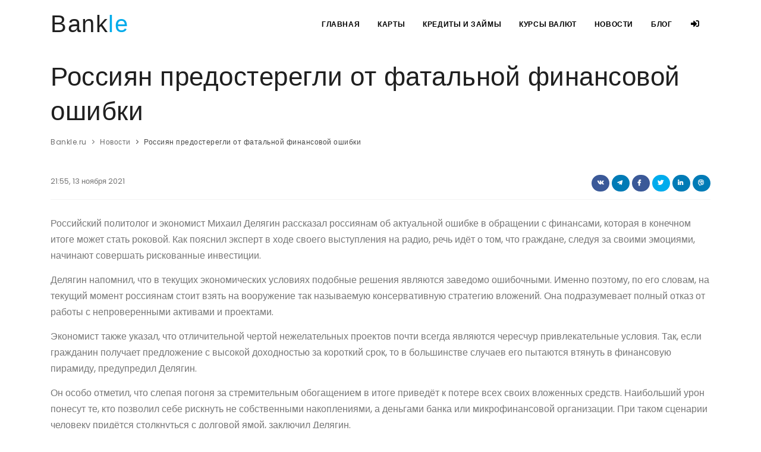

--- FILE ---
content_type: text/html; charset=UTF-8
request_url: https://bankle.ru/news/rossiyan-predosteregli-ot-fatalnoj-finansovoj-oshibki/
body_size: 7209
content:
<!DOCTYPE html><html lang="ru"><head>
<link rel="dns-prefetch" href="//bankle.ru">
<link rel="dns-prefetch" href="//wp.bankle.ru">
<link rel="dns-prefetch" href="//schema.org","@type":"Article","name":"Россиян">
<link rel="dns-prefetch" href="//www.googletagmanager.com">
<link rel="dns-prefetch" href="//pagead2.googlesyndication.com">
<link rel="dns-prefetch" href="//vk.com">
<link rel="dns-prefetch" href="//t.me">
<link rel="dns-prefetch" href="//www.facebook.com">
<link rel="dns-prefetch" href="//twitter.com">
<link rel="dns-prefetch" href="//www.linkedin.com"><meta name=viewport content="width=device-width, initial-scale=1"><meta http-equiv="content-type" content="text/html; charset=utf-8"><link rel="shortcut icon" type=x-icon href="https://bankle.ru/favicons/favicon.ico"><link rel="icon" type=image/png href="https://bankle.ru/favicons/favicon-16x16.png" size="16x16"><link rel="icon" type=image/svg+xml href="https://bankle.ru/favicons/bankle-logo-120x120.svg" size="120x120"><link rel="icon" type=image/png href="https://bankle.ru/favicons/favicon-32x32.png" size="32x32"><link rel="apple-touch-icon" type=image/png href="https://bankle.ru/favicons/apple-touch-icon.png" size="180x180"><link rel="manifest" href="https://bankle.ru/manifest.json"><link rel="alternate" type=application/rss+xml href="https://bankle.ru/feed/" title="Новости"><meta http-equiv="X-UA-Compatible" content="IE=edge"><title>Россиян предостерегли от фатальной финансовой ошибки</title><meta name=description content="Российский политолог и экономист Михаил Делягин рассказал россиянам об актуальной ошибке в обращении с финансами, которая в конечном итоге может стать роковой."><meta name=keywords content="Новости,финансы"><meta link="amphtml" content="https://bankle.ru/amp/news/rossiyan-predosteregli-ot-fatalnoj-finansovoj-oshibki/"><link rel="canonical" href="https://bankle.ru/news/rossiyan-predosteregli-ot-fatalnoj-finansovoj-oshibki/"><meta property="og:title" content="Россиян предостерегли от фатальной финансовой ошибки" ><meta property="og:description" content="Российский политолог и экономист Михаил Делягин рассказал россиянам об актуальной ошибке в обращении с финансами, которая в конечном итоге может стать роковой." ><meta property="og:site_name" content="Bankle.ru" ><meta property="og:type" content="articles" ><meta property="og:local" content="ru_RU" ><meta property="og:article:published_time" content="2021-11-13T17:53:43+00:00" ><meta property="og:article:modified_time" content="2021-11-13T21:55:32+00:00" ><meta property="og:url" content="https://bankle.ru/news/rossiyan-predosteregli-ot-fatalnoj-finansovoj-oshibki/" ><meta property="og:image" content="https://wp.bankle.ru/wp-content/uploads/2021/03/refinansirovanie-ipoteki.jpg" ><meta property="og:image" content="https://wp.bankle.ru/wp-content/uploads/2021/03/refinansirovanie-ipoteki.jpg" ><meta name=twitter:title content="Россиян предостерегли от фатальной финансовой ошибки" ><meta name=twitter:description content="Российский политолог и экономист Михаил Делягин рассказал россиянам об актуальной ошибке в обращении с финансами, которая в конечном итоге может стать роковой." ><meta name=twitter:site content="bankle.ru" ><meta name=twitter:url content="https://bankle.ru/news/rossiyan-predosteregli-ot-fatalnoj-finansovoj-oshibki/" ><meta name=twitter:image content="https://wp.bankle.ru/wp-content/uploads/2021/03/refinansirovanie-ipoteki.jpg" ><script type=application/ld+json>{"@context":"https://schema.org","@type":"Article","name":"Россиян предостерегли от фатальной финансовой ошибки","description":"Российский политолог и экономист Михаил Делягин рассказал россиянам об актуальной ошибке в обращении с финансами, которая в конечном итоге может стать роковой. Как пояснил эксперт в ходе своего выступления на радио, речь идёт о том, что граждане, следуя за своими эмоциями, начинают совершать рискованные инвестиции.\r\n\r\nДелягин напомнил, что в текущих экономических условиях подобные решения являются заведомо ошибочными. Именно поэтому, по его словам, на текущий момент россиянам стоит взять на вооружение так называемую консервативную стратегию вложений. Она подразумевает полный отказ от  работы с непроверенными активами и проектами.\r\n\r\nЭкономист также указал, что отличительной чертой нежелательных проектов почти всегда являются чересчур привлекательные условия. Так, если гражданин получает предложение с высокой доходностью за короткий срок, то в большинстве случаев его пытаются втянуть в финансовую пирамиду, предупредил Делягин.","url":"https://bankle.ru/news/rossiyan-predosteregli-ot-fatalnoj-finansovoj-oshibki/","image":{"type":"ImageObject","url":"https://wp.bankle.ru/wp-content/uploads/2021/03/refinansirovanie-ipoteki.jpg"},"articleBody":"Российский политолог и экономист Михаил Делягин рассказал россиянам об актуальной ошибке в обращении с финансами, которая в конечном итоге может стать роковой. Как пояснил эксперт в ходе своего выступления на радио, речь идёт о том, что граждане, следуя за своими эмоциями, начинают совершать рискованные инвестиции.\r\n\r\nДелягин напомнил, что в текущих экономических условиях подобные решения являются заведомо ошибочными. Именно поэтому, по его словам, на текущий момент россиянам стоит взять на вооружение так называемую консервативную стратегию вложений. Она подразумевает полный отказ от  работы с непроверенными активами и проектами.\r\n\r\nЭкономист также указал, что отличительной чертой нежелательных проектов почти всегда являются чересчур привлекательные условия. Так, если гражданин получает предложение с высокой доходностью за короткий срок, то в большинстве случаев его пытаются втянуть в финансовую пирамиду, предупредил Делягин.","author":{"type":"Person","name":"Редакция ","id":"https://bankle.ru/team/","url":"https://bankle.ru/team/"},"commentCount":0,"datePublished":"2021-11-13T17:53:43+0000","dateModified":"2021-11-13T21:55:32+0000","headline":"Россиян предостерегли от фатальной финансовой ошибки","id":"https://bankle.ru/news/rossiyan-predosteregli-ot-fatalnoj-finansovoj-oshibki/","publisher":{"type":"Organization","name":"Bankle.ru","url":"https://bankle.ru","logo":{"type":"ImageObject","url":"https://bankle.ru/images/logo-512x512.png","width":512,"height":512}},"thumbnailUrl":"https://wp.bankle.ru/wp-content/uploads/2021/03/refinansirovanie-ipoteki.jpg"}</script><link rel="amphtml" href="https://bankle.ru/amp/news/rossiyan-predosteregli-ot-fatalnoj-finansovoj-oshibki/"><script>(function(w,d,s,l,i){w[l]=w[l]||[];w[l].push({'gtm.start':new Date().getTime(),event:'gtm.js'});var f=d.getElementsByTagName(s)[0],j=d.createElement(s),dl=l!='dataLayer'?'&l='+l:'';j.async=true;j.src='https://www.googletagmanager.com/gtm.js?id='+i+dl;f.parentNode.insertBefore(j,f);})(window,document,'script','dataLayer','GTM-WFJQ2DC');</script><script data-ad-client="ca-pub-2643476706807254" async src=https://pagead2.googlesyndication.com/pagead/js/adsbygoogle.js></script><script> const CSRF_TOKEN = 'czAZRAKBHn4QzF91bBy3m2gWmIUZRqrinREd72T1'; </script></head><body><div class="body-inner" id="app"><header id="header" data-transparent="true"><div class="header-inner"><div class="container"><div id="logo"><a href="https://bankle.ru/"><span class="logo-default"><span class="bank"> Bank<span class="le">le</span></span></span></a></div><div id="mainMenu-trigger"><a class="lines-button x"><span class="lines"></span></a></div><div id="mainMenu" class="menu-right"><div class="container"><nav><ul><li><a href="https://bankle.ru/">Главная</a></li><li class="dropdown"><a>Карты</a><ul class="dropdown-menu"><li><a href="https://bankle.ru/cards/debit/">Дебетовые карты</a></li><li><a href="https://bankle.ru/cards/credit/">Кредитные карты</a></li></ul></li><li class="dropdown"><a>Кредиты и займы</a><ul class="dropdown-menu"><li><a href="https://bankle.ru/credits/">Кредиты</a></li><li><a href="https://bankle.ru/credits/calculator/">Кредитный калькулятор</a></li><li><a href="https://bankle.ru/mortgage/calculator/">Ипотечный калькулятор</a></li><li><a href="https://bankle.ru/microloans/">Микрозаймы</a></li></ul></li><li class="dropdown"><a>Курсы валют</a><ul class="dropdown-menu"><li><a href="https://bankle.ru/exchange-rate/cb/">Курсы валют ЦБРФ</a></li><li><a href="https://bankle.ru/exchange-rate/cb/">Конвертер валют</a></li><li><a href="https://bankle.ru/exchange-rate/crypto/">Курсы криптовалют</a></li></ul></li><li><a href="https://bankle.ru/news/">Новости</a></li><li><a href="https://bankle.ru/blog/">Блог</a></li><sign><template slot="in"><a><i class="fa fa-sign-in-alt d-none d-lg-inline"></i><span class="d-inline d-lg-none">Вход</span></a><ul class="dropdown-menu"><li class="text-center"><div class="heading-text heading-line text-center d-none d-lg-block"><h5 class="font-weight-bolder" style="font-size: 18px">Вход</h5></div><a href="https://bankle.ru/social-login/vkontakte/" class="btn btn-linkedin p-l-0 p-r-0" style="width: 45px; display: inline-block" title="Vk.com"><i class="fab fa-vk m-sm-0"></i></a><a href="https://bankle.ru/social-login/facebook/" class="btn btn-facebook p-l-0 p-r-0" style="width: 45px; display: inline-block" title="Facebook"><i class="fab fa-facebook-f m-sm-0"></i></a><a href="https://bankle.ru/social-login/google/" class="btn btn-googleplus p-l-0 p-r-0" style="width: 45px; display: inline-block" title="Google"><i class="fab fa-google m-sm-0"></i></a></li></ul></template><template slot="out"><a href="https://bankle.ru/logout/"><i class="fa fa-sign-out-alt"></i></a></template></sign></ul></nav></div></div></div></div></header><section id="page-content"><div class="container" style="transform: none;"><div id="blog" class="single-post center"><div class="page-title"><h1>Россиян предостерегли от фатальной финансовой ошибки</h1><div class="breadcrumb"><ul><li><a href="/">Bankle.ru</a></li><li><a href="/news/">Новости</a></li><li class="active">Россиян предостерегли от фатальной финансовой ошибки</li></ul></div><script type=application/ld+json>{"@context":"http:\/\/schema.org","@type":"BreadcrumbList","itemListElement":[{"@type":"ListItem","position":1,"item":{"@id":"\/","name":"Bankle.ru","image":null}},{"@type":"ListItem","position":2,"item":{"@id":"\/news\/","name":"\u041d\u043e\u0432\u043e\u0441\u0442\u0438","image":null}},{"@type":"ListItem","position":3,"item":{"@id":"https:\/\/bankle.ru\/news\/rossiyan-predosteregli-ot-fatalnoj-finansovoj-oshibki\/","name":"\u0420\u043e\u0441\u0441\u0438\u044f\u043d \u043f\u0440\u0435\u0434\u043e\u0441\u0442\u0435\u0440\u0435\u0433\u043b\u0438 \u043e\u0442\u00a0\u0444\u0430\u0442\u0430\u043b\u044c\u043d\u043e\u0439 \u0444\u0438\u043d\u0430\u043d\u0441\u043e\u0432\u043e\u0439 \u043e\u0448\u0438\u0431\u043a\u0438","image":null}}]}</script></div><div class="post-item"><div class="post-item-wrap"><div class="post-item-description"><div class="post-meta"><span class="post-meta-date"> 21:55, 13 ноября 2021 </span><span class="post-meta-comments"></span><div class="post-meta-share"><a class="btn btn-xs btn-slide btn-facebook" href="https://vk.com/share.php?url=https://bankle.ru/news/rossiyan-predosteregli-ot-fatalnoj-finansovoj-oshibki/" title="Поделиться в ВКонтакте" target="_blank"><i class="fab fa-vk"></i><span>ВКонтакте</span></a><a class="btn btn-xs btn-slide btn-linkedin" href="https://t.me/share/url?url=https://bankle.ru/news/rossiyan-predosteregli-ot-fatalnoj-finansovoj-oshibki/&text=Россиян предостерегли от фатальной финансовой ошибки" title="Поделиться в Телеграм" target="_blank"><i class="fab fa-telegram-plane"></i><span>Телеграм</span></a><a class="btn btn-xs btn-slide btn-facebook" href="https://www.facebook.com/sharer/sharer.php?u=https://bankle.ru/news/rossiyan-predosteregli-ot-fatalnoj-finansovoj-oshibki/" title="Поделиться в Facebook" target="_blank"><i class="fab fa-facebook-f"></i><span>Facebook</span></a><a class="btn btn-xs btn-slide btn-twitter" href="https://twitter.com/intent/tweet?url=https://bankle.ru/news/rossiyan-predosteregli-ot-fatalnoj-finansovoj-oshibki/&text=Россиян предостерегли от фатальной финансовой ошибки" target="_blank" title="Поделиться в Twitter" data-width="100"><i class="fab fa-twitter"></i><span>Twitter</span></a><a class="btn btn-xs btn-slide btn-linkedin" href="https://www.linkedin.com/shareArticle?mini=true&url=https://bankle.ru/news/rossiyan-predosteregli-ot-fatalnoj-finansovoj-oshibki/&title=Россиян предостерегли от фатальной финансовой ошибки&summary=&source=" data-width="88" title="Поделиться в Linkedin" target="_blank"><i class="fab fa-linkedin-in"></i><span>Linkedin</span></a><a class="btn btn-xs btn-slide btn-linkedin" href="viber://forward?text=Россиян предостерегли от фатальной финансовой ошибки https://bankle.ru/news/rossiyan-predosteregli-ot-fatalnoj-finansovoj-oshibki/" data-width="78" title="Поделиться в Viber" target="_blank"><i class="fab fa-viber"></i><span>Viber</span></a></div></div><p>Российский политолог и экономист Михаил Делягин рассказал россиянам об актуальной ошибке в обращении с финансами, которая в конечном итоге может стать роковой. Как пояснил эксперт в ходе своего выступления на радио, речь идёт о том, что граждане, следуя за своими эмоциями, начинают совершать рискованные инвестиции.</p><p>Делягин напомнил, что в текущих экономических условиях подобные решения являются заведомо ошибочными. Именно поэтому, по его словам, на текущий момент россиянам стоит взять на вооружение так называемую консервативную стратегию вложений. Она подразумевает полный отказ от  работы с непроверенными активами и проектами.</p><p>Экономист также указал, что отличительной чертой нежелательных проектов почти всегда являются чересчур привлекательные условия. Так, если гражданин получает предложение с высокой доходностью за короткий срок, то в большинстве случаев его пытаются втянуть в финансовую пирамиду, предупредил Делягин.</p><p>Он особо отметил, что слепая погоня за стремительным обогащением в итоге приведёт к потере всех своих вложенных средств. Наибольший урон понесут те, кто позволил себе рискнуть не собственными накоплениями, а деньгами банка или микрофинансовой организации. При таком сценарии человеку придётся столкнуться с долговой ямой, заключил Делягин.</p><p>Ранее с объяснением того, почему инфляция в России достигла показателей, превышающих прогнозы властей, выступил экономист рейтингового агентства «Эксперт РА» Антон Табах. Он напомнил, что первый раз за последние пять лет уровень инфляции оказался выше 8 процентов.</p><p>В числе главных причин, по его мнению, значатся пандемия коронавируса и пониженные процентные ставки. Более того, негативными аспектами стали неурожайный для России год и главенствующая роль продовольственных товаров в потребительской корзине.</p></div><div style="border-top: 1px solid rgb(238, 238, 238); padding-top: 40px;"><div class="relatedNews"><h4>Похожие новости</h4><div class="row"><div class="col-lg-4"><div class="post-thumbnail-list"><div class="post-thumbnail-entry"><picture><source srcset="https://wp.bankle.ru/wp-content/uploads/2021/03/grafik-80x60.jpeg.webp" type=image/webp ><source srcset="https://wp.bankle.ru/wp-content/uploads/2021/03/grafik-80x60.jpeg" type=image/jpeg><img src=https://wp.bankle.ru/wp-content/uploads/2021/03/grafik-80x60.jpeg alt="G20 озвучила факторы медленного восстановления мировой экономики"></picture><div class="post-thumbnail-content"><a href="https://bankle.ru/news/g20-ozvuchila-faktory-medlennogo-vosstanovleniya-mirovoj-ekonomiki/">G20 озвучила факторы медленного восстановления мировой экономики</a><span class="post-date"> 20:19, 20 февраля 2022 </span></div></div></div></div><div class="col-lg-4"><div class="post-thumbnail-list"><div class="post-thumbnail-entry"><picture><source srcset="https://wp.bankle.ru/wp-content/uploads/2021/02/chart-dollar-80x60.jpg.webp" type=image/webp ><source srcset="https://wp.bankle.ru/wp-content/uploads/2021/02/chart-dollar-80x60.jpg" type=image/jpeg><img src=https://wp.bankle.ru/wp-content/uploads/2021/02/chart-dollar-80x60.jpg alt="Эксперт по энергетике рассказал, как РФ может обрушить мировую экономику"></picture><div class="post-thumbnail-content"><a href="https://bankle.ru/news/ekspert-po-energetike-rasskazal-kak-rf-mozhet-obrushit-mirovuyu-ekonomiku/">Эксперт по энергетике рассказал, как РФ может обрушить мировую экономику</a><span class="post-date"> 09:06, 12 февраля 2022 </span></div></div></div></div><div class="col-lg-4"><div class="post-thumbnail-list"><div class="post-thumbnail-entry"><picture><source srcset="https://wp.bankle.ru/wp-content/uploads/2021/06/gos-dolg-80x60.jpeg.webp" type=image/webp ><source srcset="https://wp.bankle.ru/wp-content/uploads/2021/06/gos-dolg-80x60.jpeg" type=image/jpeg><img src=https://wp.bankle.ru/wp-content/uploads/2021/06/gos-dolg-80x60.jpeg alt="В Кремле указали на причины роста инфляции в России"></picture><div class="post-thumbnail-content"><a href="https://bankle.ru/news/v-kremle-ukazali-na-prichiny-rosta-inflyacii-v-rossii/">В Кремле указали на причины роста инфляции в России</a><span class="post-date"> 19:48, 8 февраля 2022 </span></div></div></div></div></div></div><div class="relatedNews"><h4>Похожее из блога</h4><div class="row"><div class="col-lg-4"><div class="post-thumbnail-list"><div class="post-thumbnail-entry"><picture><source srcset="https://wp.bankle.ru/wp-content/uploads/2021/05/bookkeeping-80x60.jpeg.webp" type=image/webp ><source srcset="https://wp.bankle.ru/wp-content/uploads/2021/05/bookkeeping-80x60.jpeg" type=image/jpeg><img src=https://wp.bankle.ru/wp-content/uploads/2021/05/bookkeeping-80x60.jpeg alt="Финансисты рассказали, как сберечь накопления в условиях санкций"></picture><div class="post-thumbnail-content"><a href="https://bankle.ru/news/finansisty-rasskazali-kak-sberech-nakopleniya-v-usloviyax-sankcij/">Финансисты рассказали, как сберечь накопления в условиях санкций</a><span class="post-date"> 18:42, 6 марта 2022 </span></div></div></div></div><div class="col-lg-4"><div class="post-thumbnail-list"><div class="post-thumbnail-entry"><picture><source srcset="https://wp.bankle.ru/wp-content/uploads/2021/03/piggy-bank-80x60.jpeg.webp" type=image/webp ><source srcset="https://wp.bankle.ru/wp-content/uploads/2021/03/piggy-bank-80x60.jpeg" type=image/jpeg><img src=https://wp.bankle.ru/wp-content/uploads/2021/03/piggy-bank-80x60.jpeg alt="Аналитики рассказали, какой вклад лучше открыть для накопления денег"></picture><div class="post-thumbnail-content"><a href="https://bankle.ru/news/analitiki-rasskazali-kakoj-vklad-luchshe-otkryt-dlya-nakopleniya-deneg/">Аналитики рассказали, какой вклад лучше открыть для накопления денег</a><span class="post-date"> 18:40, 6 марта 2022 </span></div></div></div></div><div class="col-lg-4"><div class="post-thumbnail-list"><div class="post-thumbnail-entry"><div class="post-thumbnail-content"><a href="https://bankle.ru/news/centrobank-rf-dal-sovet-investoram-v-usloviyax-sankcij/">Центробанк РФ дал совет инвесторам в условиях санкций</a><span class="post-date"> 14:11, 5 марта 2022 </span></div></div></div></div></div></div></div><div class="team-members team-members-left team-members-circle" style="border-top: 1px solid #eee;padding-top: 40px;"><h4>Автор</h4><div class="team-member row"><div class="team-image col-sm-12 col-md-3 col-lg-2 xs-text-center w-100"><img src=https://wp.bankle.ru/wp-content/uploads/2020/12/bankle-ru-logo-192x192.jpg title="Редакция " alt="Редакция " style="max-width: 190px"></div><div class="team-desc col-sm-12 col-md-9 col-lg-10 pl-sm-0 pl-md-5 xs-text-center pt-sm-4 pt-md-0 w-auto"><h3><a href="https://bankle.ru/team/" style="color: #1f1f1f"> Редакция </a></h3><span>Главный редактор</span><p>Мы стремимся стать для вас ориентиром в сложном и запутанном мире финансов. Наши экономисты знают всю правду о плюсах и минусах каждого финансового продукта. Мы готовы поделиться своими знаниями с вами и помочь сделать правильный выбор. Руководствуясь нашими рекомендациями, вы сможете взять кредит с минимальной переплатой, получать существенный доход от использования дебетовой банковской карты и оформить страховку, которая обеспечивает оптимальное соотношение стоимости полиса и покрываемых рисков.</p></div></div></div></div></div></div></div></section><section class="p-t-20 p-b-40"><div class="container"><div class="marketing-box font-weight-400" style="cursor: pointer" onclick="document.location='https://bankle.ru/credits/calculator/'"><h3 style="display: inline"><span class="fa fa-calculator"></span> Кредитный калькулятор </h3></div></div></section><section class="p-t-0 p-b-40"><div class="container"><h3>Часто ищут</h3><div class="row"><div class="col-sm-12 col-lg-4"><h4 class="font-weight-400">Кредиты</h4><div class="post-thumbnail-list"><ul class="list-icon list-icon-caret"><li><a href="https://bankle.ru/credits/amount-50k/">Кредит 50.000 рублей</a></li><li><a href="https://bankle.ru/credits/term-5-months/">Кредиты на 5 месяцев</a></li><li><a href="https://bankle.ru/credits/amount-1-5m/">Кредиты от 1.500.000 рублей</a></li><li><a href="https://bankle.ru/credits/amount-5m/">Кредиты от 5.000.000 рублей</a></li><li><a href="https://bankle.ru/credits/amount-400k/">Кредиты от 400.000 рублей</a></li><li><a href="https://bankle.ru/credits/amount-500k/">Кредиты от 500.000 рублей</a></li><li><a href="https://bankle.ru/credits/amount-150k/">Кредиты от 150.000 рублей</a></li><li><a href="https://bankle.ru/credits/amount-1m/">Кредиты от 1.000.000 рублей</a></li><li><a href="https://bankle.ru/credits/amount-100k/">Кредиты от 100.000 рублей</a></li></ul></div></div><div class="col-sm-12 col-lg-4"><h4 class="font-weight-400">Кредитные карты</h4><div class="post-thumbnail-list"><ul class="list-icon list-icon-caret"><li><a href="https://bankle.ru/cards/credit/grace-period/">Кредитные карты с льготным периодом</a></li><li><a href="https://bankle.ru/cards/credit/cashback/">Кредитные карты с кэшбеком</a></li><li><a href="https://bankle.ru/cards/credit/limit/">Кредитные карты с лимитом</a></li><li><a href="https://bankle.ru/cards/credit/no-registration/">Кредитные карты без регистрации</a></li><li><a href="https://bankle.ru/cards/credit/delivery/">Кредитные карты с доставкой курьером</a></li><li><a href="https://bankle.ru/cards/credit/free-service/">Кредитные карты с бесплатным обслуживанием</a></li><li><a href="https://bankle.ru/cards/credit/grace-period-cash/">Льготный период на снятие наличных</a></li><li><a href="https://bankle.ru/cards/credit/two-documents/">Кредитные карты по двум документам</a></li><li><a href="https://bankle.ru/cards/credit/document-no-income-statement/">Кредитные карты без справки о доходах</a></li><li><a href="https://bankle.ru/cards/credit/20-years/">Кредитные карты с 20 лет</a></li></ul></div></div><div class="col-sm-12 col-lg-4"><h4 class="font-weight-400">Дебетовые карты</h4><div class="post-thumbnail-list"><ul class="list-icon list-icon-caret"><li><a href="https://bankle.ru/cards/debit/free-service/">Дебетовые карты с бесплатным обслуживанием</a></li><li><a href="https://bankle.ru/cards/debit/interest-balance/">Дебетовые карты с начислением процентов на остаток</a></li><li><a href="https://bankle.ru/cards/debit/cashback/">Дебетовые карты с кэшбеком</a></li><li><a href="https://bankle.ru/cards/debit/children/">Детские дебетовые карты</a></li><li><a href="https://bankle.ru/cards/debit/currency/">Валютные дебетовые карты</a></li><li><a href="https://bankle.ru/cards/debit/cash-without-commission/">Дебетовые карты без комиссии</a></li><li><a href="https://bankle.ru/cards/debit/free-shipping/">Дебетовые карты с бесплатной доставкой</a></li><li><a href="https://bankle.ru/cards/debit/free-release/">Дебетовые карты с бесплатным выпуском</a></li><li><a href="https://bankle.ru/cards/debit/currency-usd/">Дебетовые карты в долларах</a></li></ul></div></div></div></div></section><footer id="footer"><div class="footer-content"><div class="container"><div class="row"><div class="col-lg-5"><div class="widget"><div class="widget-title"><span style="font-family: Calibri, 'Zapf Dingbats', sans-serif!important;"> Bank<span style="color: #00abeb;font-family: Calibri, 'Zapf Dingbats', sans-serif!important;">le</span></span></div><p class="mb-5">Мы используем файлы cookie для того, чтобы предоставить пользователям больше возможностей при посещении сайта Bankle.ru. <a href="https://bankle.ru/info/privacy-policy/#usloviya">Подробнее</a> об условиях использования.</p><div class="social-icons social-icons"><ul><li class="social-rss"><a href="https://bankle.ru/feed/" target="_blank"><i class="fa fa-rss"></i></a></li><li class="social-icon"><a href="https://vk.com/bankle" target="_blank"><i class="fab fa-vk"></i></a></li><li class="social-facebook"><a href="https://www.facebook.com/bankle.ru" target="_blank"><i class="fab fa-facebook-f"></i></a></li><li class="social-icon"><a href="https://t.me/bankleru" target="_blank"><i class="fab fa-telegram-plane"></i></a></li><li class="social-linkedin"><a href="https://www.linkedin.com/company/bankle-ru" target="_blank"><i class="fab fa-linkedin"></i></a></li></ul></div></div></div><div class="col-lg-7"><div class="row"><div class="col-lg-4"><div class="widget"><div class="widget-title">Предложения</div><ul class="list"><li><a href="https://bankle.ru/credits/">Кредиты</a></li><li><a href="https://bankle.ru/microloans/">Микрозаймы</a></li><li><a href="https://bankle.ru/cards/debit/">Дебетовые карты</a></li><li><a href="https://bankle.ru/cards/credit/">Кредитные карты</a></li></ul></div></div><div class="col-lg-4"><div class="widget"><div class="widget-title">Сервисы</div><ul class="list"><li><a href="https://bankle.ru/credits/calculator/">Кредитный калькулятор</a></li><li><a href="https://bankle.ru/mortgage/calculator/">Ипотечный калькулятор</a></li><li><a href="https://bankle.ru/exchange-rate/cb/">Курсы валют</a></li><li><a href="https://bankle.ru/exchange-rate/cb/">Конвертер валют</a></li><li><a href="https://bankle.ru/exchange-rate/crypto/">Курсы криптовалют</a></li></ul></div></div><div class="col-lg-4"><div class="widget"><div class="widget-title">Страницы</div><ul class="list"><li><a href="https://bankle.ru/info/privacy-policy/">Политика конфиденциальности</a></li><li><a href="https://bankle.ru/info/rules/">Пользовательское соглашение</a></li><li><a href="https://bankle.ru/info/about/">О нас</a></li><li><a href="https://bankle.ru/info/about/#contact/">Контакты</a></li><li><a href="https://bankle.ru/sitemap/">Карта сайта</a></li></ul></div></div></div></div></div></div></div><div class="copyright-content"><div class="container"><div class="copyright-text text-center"> &copy; 2026 <span style="font-weight: 500!important;font-family: Calibri, 'Zapf Dingbats', sans-serif!important;"> Bank<span style="color: #00abeb;font-weight: 500!important;font-family: Calibri, 'Zapf Dingbats', sans-serif!important;">le</span></span></div></div></div></footer></div><a id="scrollTop"><i class="icon-chevron-up"></i><i class="icon-chevron-up"></i></a><link href="/css/plugins-min.css" rel="stylesheet"><link href="/css/style-min.css" rel="stylesheet"><link href="/css/custom.css?v=1" rel="stylesheet"><script src=/js/app.js></script><script src=/js/jquery-min.js></script><script src=/js/plugins-min.js></script><script src=/js/functions-min.js?v=1></script><script> window.default_locale = "ru"; window.fallback_locale = "en"; </script><noscript><iframe src=https://www.googletagmanager.com/ns.html?id=GTM-WFJQ2DCheight="0" width=0 style="display:none;visibility:hidden"></iframe></noscript></body></html>

--- FILE ---
content_type: text/html; charset=utf-8
request_url: https://www.google.com/recaptcha/api2/aframe
body_size: 269
content:
<!DOCTYPE HTML><html><head><meta http-equiv="content-type" content="text/html; charset=UTF-8"></head><body><script nonce="ECJL9pxC-VLOZiQMbowCYA">/** Anti-fraud and anti-abuse applications only. See google.com/recaptcha */ try{var clients={'sodar':'https://pagead2.googlesyndication.com/pagead/sodar?'};window.addEventListener("message",function(a){try{if(a.source===window.parent){var b=JSON.parse(a.data);var c=clients[b['id']];if(c){var d=document.createElement('img');d.src=c+b['params']+'&rc='+(localStorage.getItem("rc::a")?sessionStorage.getItem("rc::b"):"");window.document.body.appendChild(d);sessionStorage.setItem("rc::e",parseInt(sessionStorage.getItem("rc::e")||0)+1);localStorage.setItem("rc::h",'1769701746054');}}}catch(b){}});window.parent.postMessage("_grecaptcha_ready", "*");}catch(b){}</script></body></html>

--- FILE ---
content_type: text/css
request_url: https://bankle.ru/css/custom.css?v=1
body_size: 2655
content:
.page-title h1 {
    margin-bottom: 0;
}

.body-inner #page-content {
    padding: 20px 0;
}

.flag {
    width: 16px;
    height: 11px;
    background: url(../images/flags.png) no-repeat;
    margin-top: -.18em;
    display: inline-block
}

.flag.flag-ad {
    background-position: -16px 0
}

.flag.flag-ae {
    background-position: -32px 0
}

.flag.flag-af {
    background-position: -48px 0
}

.flag.flag-ag {
    background-position: -64px 0
}

.flag.flag-ai {
    background-position: -80px 0
}

.flag.flag-al {
    background-position: -96px 0
}

.flag.flag-am {
    background-position: -112px 0
}

.flag.flag-an {
    background-position: -128px 0
}

.flag.flag-ao {
    background-position: -144px 0
}

.flag.flag-ar {
    background-position: -160px 0
}

.flag.flag-as {
    background-position: -176px 0
}

.flag.flag-at {
    background-position: -192px 0
}

.flag.flag-au {
    background-position: -208px 0
}

.flag.flag-aw {
    background-position: -224px 0
}

.flag.flag-az {
    background-position: -240px 0
}

.flag.flag-ba {
    background-position: 0 -11px
}

.flag.flag-bb {
    background-position: -16px -11px
}

.flag.flag-bd {
    background-position: -32px -11px
}

.flag.flag-be {
    background-position: -48px -11px
}

.flag.flag-bf {
    background-position: -64px -11px
}

.flag.flag-bg {
    background-position: -80px -11px
}

.flag.flag-bh {
    background-position: -96px -11px
}

.flag.flag-bi {
    background-position: -112px -11px
}

.flag.flag-bj {
    background-position: -128px -11px
}

.flag.flag-bm {
    background-position: -144px -11px
}

.flag.flag-bn {
    background-position: -160px -11px
}

.flag.flag-bo {
    background-position: -176px -11px
}

.flag.flag-br {
    background-position: -192px -11px
}

.flag.flag-bs {
    background-position: -208px -11px
}

.flag.flag-bt {
    background-position: -224px -11px
}

.flag.flag-bv {
    background-position: -240px -11px
}

.flag.flag-bw {
    background-position: 0 -22px
}

.flag.flag-by {
    background-position: -16px -22px
}

.flag.flag-bz {
    background-position: -32px -22px
}

.flag.flag-ca {
    background-position: -48px -22px
}

.flag.flag-catalonia {
    background-position: -64px -22px
}

.flag.flag-cd {
    background-position: -80px -22px
}

.flag.flag-cf {
    background-position: -96px -22px
}

.flag.flag-cg {
    background-position: -112px -22px
}

.flag.flag-ch {
    background-position: -128px -22px
}

.flag.flag-ci {
    background-position: -144px -22px
}

.flag.flag-ck {
    background-position: -160px -22px
}

.flag.flag-cl {
    background-position: -176px -22px
}

.flag.flag-cm {
    background-position: -192px -22px
}

.flag.flag-cn {
    background-position: -208px -22px
}

.flag.flag-co {
    background-position: -224px -22px
}

.flag.flag-cr {
    background-position: -240px -22px
}

.flag.flag-cu {
    background-position: 0 -33px
}

.flag.flag-cv {
    background-position: -16px -33px
}

.flag.flag-cw {
    background-position: -32px -33px
}

.flag.flag-cy {
    background-position: -48px -33px
}

.flag.flag-cz {
    background-position: -64px -33px
}

.flag.flag-de {
    background-position: -80px -33px
}

.flag.flag-dj {
    background-position: -96px -33px
}

.flag.flag-dk {
    background-position: -112px -33px
}

.flag.flag-dm {
    background-position: -128px -33px
}

.flag.flag-do {
    background-position: -144px -33px
}

.flag.flag-dz {
    background-position: -160px -33px
}

.flag.flag-ec {
    background-position: -176px -33px
}

.flag.flag-ee {
    background-position: -192px -33px
}

.flag.flag-eg {
    background-position: -208px -33px
}

.flag.flag-eh {
    background-position: -224px -33px
}

.flag.flag-england {
    background-position: -240px -33px
}

.flag.flag-er {
    background-position: 0 -44px
}

.flag.flag-es {
    background-position: -16px -44px
}

.flag.flag-et {
    background-position: -32px -44px
}

.flag.flag-eu {
    background-position: -48px -44px
}

.flag.flag-fi {
    background-position: -64px -44px
}

.flag.flag-fj {
    background-position: -80px -44px
}

.flag.flag-fk {
    background-position: -96px -44px
}

.flag.flag-fm {
    background-position: -112px -44px
}

.flag.flag-fo {
    background-position: -128px -44px
}

.flag.flag-fr {
    background-position: -144px -44px
}

.flag.flag-ga {
    background-position: -160px -44px
}

.flag.flag-gb {
    background-position: -176px -44px
}

.flag.flag-gd {
    background-position: -192px -44px
}

.flag.flag-ge {
    background-position: -208px -44px
}

.flag.flag-gf {
    background-position: -224px -44px
}

.flag.flag-gg {
    background-position: -240px -44px
}

.flag.flag-gh {
    background-position: 0 -55px
}

.flag.flag-gi {
    background-position: -16px -55px
}

.flag.flag-gl {
    background-position: -32px -55px
}

.flag.flag-gm {
    background-position: -48px -55px
}

.flag.flag-gn {
    background-position: -64px -55px
}

.flag.flag-gp {
    background-position: -80px -55px
}

.flag.flag-gq {
    background-position: -96px -55px
}

.flag.flag-gr {
    background-position: -112px -55px
}

.flag.flag-gs {
    background-position: -128px -55px
}

.flag.flag-gt {
    background-position: -144px -55px
}

.flag.flag-gu {
    background-position: -160px -55px
}

.flag.flag-gw {
    background-position: -176px -55px
}

.flag.flag-gy {
    background-position: -192px -55px
}

.flag.flag-hk {
    background-position: -208px -55px
}

.flag.flag-hm {
    background-position: -224px -55px
}

.flag.flag-hn {
    background-position: -240px -55px
}

.flag.flag-hr {
    background-position: 0 -66px
}

.flag.flag-ht {
    background-position: -16px -66px
}

.flag.flag-hu {
    background-position: -32px -66px
}

.flag.flag-ic {
    background-position: -48px -66px
}

.flag.flag-id {
    background-position: -64px -66px
}

.flag.flag-ie {
    background-position: -80px -66px
}

.flag.flag-il {
    background-position: -96px -66px
}

.flag.flag-im {
    background-position: -112px -66px
}

.flag.flag-in {
    background-position: -128px -66px
}

.flag.flag-io {
    background-position: -144px -66px
}

.flag.flag-iq {
    background-position: -160px -66px
}

.flag.flag-ir {
    background-position: -176px -66px
}

.flag.flag-is {
    background-position: -192px -66px
}

.flag.flag-it {
    background-position: -208px -66px
}

.flag.flag-je {
    background-position: -224px -66px
}

.flag.flag-jm {
    background-position: -240px -66px
}

.flag.flag-jo {
    background-position: 0 -77px
}

.flag.flag-jp {
    background-position: -16px -77px
}

.flag.flag-ke {
    background-position: -32px -77px
}

.flag.flag-kg {
    background-position: -48px -77px
}

.flag.flag-kh {
    background-position: -64px -77px
}

.flag.flag-ki {
    background-position: -80px -77px
}

.flag.flag-km {
    background-position: -96px -77px
}

.flag.flag-kn {
    background-position: -112px -77px
}

.flag.flag-kp {
    background-position: -128px -77px
}

.flag.flag-kr {
    background-position: -144px -77px
}

.flag.flag-kurdistan {
    background-position: -160px -77px
}

.flag.flag-kw {
    background-position: -176px -77px
}

.flag.flag-ky {
    background-position: -192px -77px
}

.flag.flag-kz {
    background-position: -208px -77px
}

.flag.flag-la {
    background-position: -224px -77px
}

.flag.flag-lb {
    background-position: -240px -77px
}

.flag.flag-lc {
    background-position: 0 -88px
}

.flag.flag-li {
    background-position: -16px -88px
}

.flag.flag-lk {
    background-position: -32px -88px
}

.flag.flag-lr {
    background-position: -48px -88px
}

.flag.flag-ls {
    background-position: -64px -88px
}

.flag.flag-lt {
    background-position: -80px -88px
}

.flag.flag-lu {
    background-position: -96px -88px
}

.flag.flag-lv {
    background-position: -112px -88px
}

.flag.flag-ly {
    background-position: -128px -88px
}

.flag.flag-ma {
    background-position: -144px -88px
}

.flag.flag-mc {
    background-position: -160px -88px
}

.flag.flag-md {
    background-position: -176px -88px
}

.flag.flag-me {
    background-position: -192px -88px
}

.flag.flag-mg {
    background-position: -208px -88px
}

.flag.flag-mh {
    background-position: -224px -88px
}

.flag.flag-mk {
    background-position: -240px -88px
}

.flag.flag-ml {
    background-position: 0 -99px
}

.flag.flag-mm {
    background-position: -16px -99px
}

.flag.flag-mn {
    background-position: -32px -99px
}

.flag.flag-mo {
    background-position: -48px -99px
}

.flag.flag-mp {
    background-position: -64px -99px
}

.flag.flag-mq {
    background-position: -80px -99px
}

.flag.flag-mr {
    background-position: -96px -99px
}

.flag.flag-ms {
    background-position: -112px -99px
}

.flag.flag-mt {
    background-position: -128px -99px
}

.flag.flag-mu {
    background-position: -144px -99px
}

.flag.flag-mv {
    background-position: -160px -99px
}

.flag.flag-mw {
    background-position: -176px -99px
}

.flag.flag-mx {
    background-position: -192px -99px
}

.flag.flag-my {
    background-position: -208px -99px
}

.flag.flag-mz {
    background-position: -224px -99px
}

.flag.flag-na {
    background-position: -240px -99px
}

.flag.flag-nc {
    background-position: 0 -110px
}

.flag.flag-ne {
    background-position: -16px -110px
}

.flag.flag-nf {
    background-position: -32px -110px
}

.flag.flag-ng {
    background-position: -48px -110px
}

.flag.flag-ni {
    background-position: -64px -110px
}

.flag.flag-nl {
    background-position: -80px -110px
}

.flag.flag-no {
    background-position: -96px -110px
}

.flag.flag-np {
    background-position: -112px -110px
}

.flag.flag-nr {
    background-position: -128px -110px
}

.flag.flag-nu {
    background-position: -144px -110px
}

.flag.flag-nz {
    background-position: -160px -110px
}

.flag.flag-om {
    background-position: -176px -110px
}

.flag.flag-pa {
    background-position: -192px -110px
}

.flag.flag-pe {
    background-position: -208px -110px
}

.flag.flag-pf {
    background-position: -224px -110px
}

.flag.flag-pg {
    background-position: -240px -110px
}

.flag.flag-ph {
    background-position: 0 -121px
}

.flag.flag-pk {
    background-position: -16px -121px
}

.flag.flag-pl {
    background-position: -32px -121px
}

.flag.flag-pm {
    background-position: -48px -121px
}

.flag.flag-pn {
    background-position: -64px -121px
}

.flag.flag-pr {
    background-position: -80px -121px
}

.flag.flag-ps {
    background-position: -96px -121px
}

.flag.flag-pt {
    background-position: -112px -121px
}

.flag.flag-pw {
    background-position: -128px -121px
}

.flag.flag-py {
    background-position: -144px -121px
}

.flag.flag-qa {
    background-position: -160px -121px
}

.flag.flag-re {
    background-position: -176px -121px
}

.flag.flag-ro {
    background-position: -192px -121px
}

.flag.flag-rs {
    background-position: -208px -121px
}

.flag.flag-ru {
    background-position: -224px -121px
}

.flag.flag-rw {
    background-position: -240px -121px
}

.flag.flag-sa {
    background-position: 0 -132px
}

.flag.flag-sb {
    background-position: -16px -132px
}

.flag.flag-sc {
    background-position: -32px -132px
}

.flag.flag-scotland {
    background-position: -48px -132px
}

.flag.flag-sd {
    background-position: -64px -132px
}

.flag.flag-se {
    background-position: -80px -132px
}

.flag.flag-sg {
    background-position: -96px -132px
}

.flag.flag-sh {
    background-position: -112px -132px
}

.flag.flag-si {
    background-position: -128px -132px
}

.flag.flag-sk {
    background-position: -144px -132px
}

.flag.flag-sl {
    background-position: -160px -132px
}

.flag.flag-sm {
    background-position: -176px -132px
}

.flag.flag-sn {
    background-position: -192px -132px
}

.flag.flag-so {
    background-position: -208px -132px
}

.flag.flag-somaliland {
    background-position: -224px -132px
}

.flag.flag-sr {
    background-position: -240px -132px
}

.flag.flag-ss {
    background-position: 0 -143px
}

.flag.flag-st {
    background-position: -16px -143px
}

.flag.flag-sv {
    background-position: -32px -143px
}

.flag.flag-sx {
    background-position: -48px -143px
}

.flag.flag-sy {
    background-position: -64px -143px
}

.flag.flag-sz {
    background-position: -80px -143px
}

.flag.flag-tc {
    background-position: -96px -143px
}

.flag.flag-td {
    background-position: -112px -143px
}

.flag.flag-tf {
    background-position: -128px -143px
}

.flag.flag-tg {
    background-position: -144px -143px
}

.flag.flag-th {
    background-position: -160px -143px
}

.flag.flag-tj {
    background-position: -176px -143px
}

.flag.flag-tk {
    background-position: -192px -143px
}

.flag.flag-tl {
    background-position: -208px -143px
}

.flag.flag-tm {
    background-position: -224px -143px
}

.flag.flag-tn {
    background-position: -240px -143px
}

.flag.flag-to {
    background-position: 0 -154px
}

.flag.flag-tr {
    background-position: -16px -154px
}

.flag.flag-tt {
    background-position: -32px -154px
}

.flag.flag-tv {
    background-position: -48px -154px
}

.flag.flag-tw {
    background-position: -64px -154px
}

.flag.flag-tz {
    background-position: -80px -154px
}

.flag.flag-ua {
    background-position: -96px -154px
}

.flag.flag-ug {
    background-position: -112px -154px
}

.flag.flag-um {
    background-position: -128px -154px
}

.flag.flag-us {
    background-position: -144px -154px
}

.flag.flag-uy {
    background-position: -160px -154px
}

.flag.flag-uz {
    background-position: -176px -154px
}

.flag.flag-va {
    background-position: -192px -154px
}

.flag.flag-vc {
    background-position: -208px -154px
}

.flag.flag-ve {
    background-position: -224px -154px
}

.flag.flag-vg {
    background-position: -240px -154px
}

.flag.flag-vi {
    background-position: 0 -165px
}

.flag.flag-vn {
    background-position: -16px -165px
}

.flag.flag-vu {
    background-position: -32px -165px
}

.flag.flag-wales {
    background-position: -48px -165px
}

.flag.flag-wf {
    background-position: -64px -165px
}

.flag.flag-ws {
    background-position: -80px -165px
}

.flag.flag-ye {
    background-position: -96px -165px
}

.flag.flag-yt {
    background-position: -112px -165px
}

.flag.flag-za {
    background-position: -128px -165px
}

.flag.flag-zanzibar {
    background-position: -144px -165px
}

.flag.flag-zm {
    background-position: -160px -165px
}

.flag.flag-zw {
    background-position: -176px -165px
}

.flag + span {
    text-transform: capitalize;
    display: inline-block;
    max-width: 150px;
    white-space: nowrap;
    overflow: hidden;
    text-overflow: ellipsis;
    vertical-align: middle;
    margin-top: -3px
}

div.description ul {
    list-style: none;
    padding-left: 0;
}

div.description ul li {
    margin-bottom: 10px;
    margin-left: 20px;
    list-style: none;
    padding-left: 0;
}

div.description ul li:before {
    content: "\f0da";
    font-family: "font awesome 5 free";

    margin-left: -20px;
    position: absolute;
    font-size: 12px;
    font-style: normal;
    font-variant: normal;
    text-rendering: auto;
    -webkit-font-smoothing: antialiased;
    font-weight: 900;
}

div.description ol {
    padding-left: 0;
}

div.description ol li {
    margin-bottom: 10px;
    margin-left: 20px;
    padding-left: 10px;
}

@media (max-width: 1024px) {
    .container {
        padding: 0 20px !important;
    }
}

.modal-backdrop {
    background-color: #0b0b0b !important;
    opacity: .8 !important;
}

.fullscreen-modal .modal-dialog {
    max-width: 100%;
    margin: 0;
    top: 2%;
    bottom: 2%;
    left: 1%;
    right: 1%;
    height: 96vh;
    display: flex;
    position: fixed;
    z-index: 100000;
}

.compare-button-container {
    bottom: 0;
    opacity: 1;
    position: fixed;
    z-index: 199;
    left: 5%;
}

#mainMenu nav>ul>li>a {
    cursor: pointer;
}

.wp-caption-text {
    text-align: center;
}

.aligncenter {
    clear: both;
    display: block;
    margin-left: auto;
    margin-right: auto;
}

.alignleft {
    float: left;
    margin-right: 1.5em;
}

.wp-caption {
    color: #666;
    font-size: 0.8125rem;
    font-style: italic;
    margin-bottom: 1.5em;
    max-width: 100%;
}

.breadcrumb {
    padding-left: 0;
    margin-bottom: 0;
}

.single-post .post-item img {
    max-width: 100%;
    width: auto;
}

.post-item .post-item-description ol li {
    font-size: 16px;
    margin-bottom: 10px;
    margin-left: 20px;
}

.converterCalculator .toAmount, .converterCalculator .fromAmount  {
    width: 134px;
}

.single-post .post-item .post-item-description li,
.single-post .post-item .post-item-description table {
    font-size: 16px;
}

#mainNewsBlock .post-thumbnail-list .post-thumbnail-entry img,
.relatedNews .post-thumbnail-list .post-thumbnail-entry img,
#mainNewsPage .post-thumbnail-list .post-thumbnail-entry img {
    margin-right: 0;
}

picture img {
    width: 100%;
}

.post-thumbnail-list .post-thumbnail-entry picture,
.post-thumbnail-list .post-thumbnail-entry picture,
.post-thumbnail-list .post-thumbnail-entry picture {
    float: left;
    display: block;
    height: 60px;
    width: 80px;
    margin-right: 10px;
    border-radius: 2px;
}

.post-thumbnail-list .post-thumbnail-entry picture source {
    border-radius: 2px;
}

#logo .logo-default .bank {
    font-weight: 500!important;font-family: Calibri, 'Zapf Dingbats', sans-serif!important;
}

#logo .logo-default .bank .le {
    color: #00abeb!important;font-weight: 500!important;font-family: Calibri, 'Zapf Dingbats', sans-serif!important;
}

.post-thumbnail .post-thumbnail-entry img, .post-thumbnail .post-thumbnail-entry picture {
    max-height: 100%;
}

.single-post .post-item .post-item-description blockquote, blockquote {
    border-left: 3px solid #00abeb;/*#2250fc;*/
    font-size: 18px;
    padding: 10px 20px;
    margin: 0 0 20px;
}

.single-post .post-item .post-item-description blockquote p, blockquote p {
    font-size: 18px;
    font-style: italic;
}

.post-thumbnails a.blank-link {
    color: #007bff;
}

.live {
    display: -webkit-box;
    display: -ms-flexbox;
    /*display: flex;*/
    -webkit-box-align: center;
    -ms-flex-align: center;
    align-items: center;
    margin-top: 16px;
}

.live .dot {
    -webkit-animation: blink 1s infinite;
    animation: blink 1s infinite;
    width: 10px;
    height: 10px;
    background-color: #777;
    border-radius: 100%;
}

@-webkit-keyframes blink {
    0%,
    100% {
        opacity: 0;
    }
    50% {
        opacity: 1;
    }
}
@-moz-keyframes blink {
    0%,
    100% {
        opacity: 0;
    }
    50% {
        opacity: 1;
    }
}
@-o-keyframes blink {
    0%,
    100% {
        opacity: 0;
    }
    50% {
        opacity: 1;
    }
}
@keyframes blink {
    0%,
    100% {
        opacity: 0;
    }
    50% {
        opacity: 1;
    }
}

.live .live__main-text {
    font-weight: 500;
    /*color: #02bb94;*/
    margin: 0 8px;
}

.live .live__subtext {
    font-weight: 400;
    color: #777;
}

/*button.btn, .btn:hover, .btn:focus, .btn:not(.close):not(.mfp-close), a.btn:not([href]):not([tabindex]) {*/
/*    background-color: #00abeb;*/
/*    border-color: #00abeb;*/
/*}*/

--- FILE ---
content_type: application/javascript; charset=UTF-8
request_url: https://bankle.ru/js/functions-min.js?v=1
body_size: 17750
content:
var INSPIRO={},$=jQuery.noConflict();!function(a){var d,s,c,w,r,m,b,l,j,f,p,h,v,o,k,n,g,u,i,q,e,t;"use strict",d=a(window),s="#2250fc",c=a("body"),w=a(".body-inner"),r=a("section"),m=a("#topbar"),b=a("#header"),l=b.attr("class"),j=a("#logo"),f=a("#mainMenu"),p=a("#mainMenu-trigger a, #mainMenu-trigger button"),h=a(".page-menu"),v=a("#slider"),o=a(".inspiro-slider"),k=a(".carousel"),n=a(".grid-layout"),g=a(".grid-filter"),u=d.width(),g.length>0?g=g:g=a(".page-grid-filter"),b.length>0&&(i=b.offset().top),q={browser:{isMobile:function(){return!!navigator.userAgent.match(/(iPhone|iPod|iPad|Android|BlackBerry)/)}}},e={isMobile:q.browser.isMobile,submenuLight:b.hasClass("submenu-light")==!0,menuIsOpen:!1,menuOverlayOpened:!1},a(window).breakpoints({breakpoints:[{name:"xs",width:0},{name:"sm",width:576},{name:"md",width:768},{name:"lg",width:1025},{name:"xl",width:1200}]}),t=a(window).breakpoints("getBreakpoint"),c.addClass("breakpoint-"+t),a(window).bind("breakpoint-change",function(a){c.removeClass("breakpoint-"+a.from),c.addClass("breakpoint-"+a.to)}),a(window).breakpoints("greaterEqualTo","lg",function(){c.addClass("b--desktop"),c.removeClass("b--responsive")}),a(window).breakpoints("lessThan","lg",function(){c.removeClass("b--desktop"),c.addClass("b--responsive")}),INSPIRO.core={functions:function(){INSPIRO.core.scrollTop(),INSPIRO.core.rtlStatus(),INSPIRO.core.rtlStatusActivate(),INSPIRO.core.equalize(),INSPIRO.core.customHeight(),INSPIRO.core.darkTheme()},scrollTop:function(){var b=a("#scrollTop"),e;b.length>0&&(e=c.attr("data-offset")||400,d.scrollTop()>e?c.hasClass("frame")?b.css({bottom:"46px",opacity:1,"z-index":199}):b.css({bottom:"26px",opacity:1,"z-index":199}):b.css({bottom:"16px",opacity:0}),b.off("click").on("click",function(){return a("body,html").stop(!0).animate({scrollTop:0},1e3,"easeInOutExpo"),!1}))},rtlStatus:function(){var b=a("html").attr("dir");return b=="rtl"},rtlStatusActivate:function(){INSPIRO.core.rtlStatus()==!0&&a("head").append('<link rel="stylesheet" type="text/css" href="css/rtl.css">')},equalize:function(){var b=a(".equalize");b.length>0&&b.each(function(){var c=a(this),d=c.find(c.attr("data-equalize-item"))||"> div",b=0;d.each(function(){a(this).outerHeight(!0)>b&&(b=a(this).outerHeight(!0))}),d.height(b)})},customHeight:function(b){var c=a(".custom-height");c.length>0&&c.each(function(){var c=a(this),d=c.attr("data-height")||400,e=c.attr("data-height-lg")||d,f=c.attr("data-height-md")||e,g=c.attr("data-height-sm")||f,i=c.attr("data-height-xs")||g;function h(b){switch(b&&(c=b),a(window).breakpoints("getBreakpoint")){case"xs":c.height(i);break;case"sm":c.height(g);break;case"md":c.height(f);break;case"lg":c.height(e);break;case"xl":c.height(d);break}}h(b),a(window).resize(function(){setTimeout(function(){h(b)},100)})})},darkTheme:function(){var d=a("[data-dark-src]"),f=a("#light-mode"),g=a("#dark-mode"),b="darkColorScheme",i=c.hasClass("dark");typeof Cookies.get(b)!="undefined"&&c.addClass("dark"),g.on("click",function(a){e(),c.addClass("dark"),INSPIRO.elements.shapeDivider(),Cookies.set(b,!0,{expires:Number(365)})}),f.on("click",function(a){h(),c.removeClass("dark"),INSPIRO.elements.shapeDivider(),Cookies.remove(b)}),c.hasClass("dark")&&e();function e(){d.each(function(){var b=a(this),d=b.attr("src"),c=b.attr("data-dark-src");c&&(b.attr("data-original-src",d),b.attr("src",c))})}function h(){d.each(function(){var b=a(this),c=b.attr("data-original-src");c&&b.attr("src",c)})}}},INSPIRO.header={functions:function(){INSPIRO.header.logoStatus(),INSPIRO.header.stickyHeader(),INSPIRO.header.topBar(),INSPIRO.header.search(),INSPIRO.header.mainMenu(),INSPIRO.header.mainMenuOverlay(),INSPIRO.header.pageMenu(),INSPIRO.header.sidebarOverlay(),INSPIRO.header.dotsMenu(),INSPIRO.header.onepageMenu()},logoStatus:function(g){var e=j.find(a(".logo-default")),f=j.find(a(".logo-dark")),c=j.find(".logo-fixed"),d=j.find(".logo-responsive");b.hasClass("header-sticky")&&c.length>0?(e.css("display","none"),f.css("display","none"),d.css("display","none"),c.css("display","block")):(e.removeAttr("style"),f.removeAttr("style"),d.removeAttr("style"),c.removeAttr("style")),a(window).breakpoints("lessThan","lg",function(){d.length>0&&(e.css("display","none"),f.css("display","none"),c.css("display","none"),d.css("display","block"))})},stickyHeader:function(){var g=a(this),f=g.attr("data-shrink")||0,h=g.attr("data-sticky-active")||200,c=d.scrollTop(),j;b.hasClass("header-modern")&&(f=300),a(window).breakpoints("greaterEqualTo","lg",function(){b.is(".header-disable-fixed")||(c>i+f?(b.addClass("header-sticky"),c>i+h&&(b.addClass("sticky-active"),e.submenuLight&&(b.removeClass("dark"),j=!0),INSPIRO.header.logoStatus())):(b.removeClass().addClass(l),INSPIRO.header.logoStatus()))}),a(window).breakpoints("lessThan","lg",function(){b.attr("data-responsive-fixed")=="true"&&(c>i+f?(b.addClass("header-sticky"),c>i+h&&(b.addClass("sticky-active"),e.submenuLight&&(b.removeClass("dark"),j=!0),INSPIRO.header.logoStatus())):(b.removeClass().addClass(l),INSPIRO.header.logoStatus()))})},topBar:function(){m.length>0&&a("#topbar .topbar-dropdown .topbar-form").each(function(c,b){d.width()-(a(b).width()+a(b).offset().left)<0&&a(b).addClass("dropdown-invert")})},search:function(){var b=a("#search"),f,g,d;if(b.length>0){f=a("#btn-search"),g=a("#btn-search-close"),d=b.find(".form-control");function h(){c.addClass("search-open"),d.focus()}function e(){c.removeClass("search-open"),d.value=""}f.on("click",function(){return h(),!1}),g.on("click",function(){return e(),!1}),document.addEventListener("keyup",function(a){a.keyCode==27&&e()})}},mainMenu:function(){if(f.length>0){var j=a("#mainMenu nav > ul > li.dropdown > a, .dropdown-submenu > a, .dropdown-submenu > span, .page-menu nav > ul > li.dropdown > a"),k=a("#mainMenu-trigger a, #mainMenu-trigger button"),h,g=!1,i;k.on("click",function(k){var j=a(this);k.preventDefault(),a(window).breakpoints("lessThan","lg",function(){var a=function(){g||(g=!0,e.menuIsOpen=!0,e.submenuLight&&(b.removeClass("dark"),h=!0),j.addClass("toggle-active"),c.addClass("mainMenu-open"),INSPIRO.header.logoStatus(),f.animate({"min-height":d.height()},{duration:500,easing:"easeInOutQuart",start:function(){setTimeout(function(){f.addClass("menu-animate")},300)},complete:function(){g=!1}}))},k=function(){g||(g=!0,e.menuIsOpen=!1,INSPIRO.header.logoStatus(),f.animate({"min-height":0},{start:function(){f.removeClass("menu-animate")},done:function(){c.removeClass("mainMenu-open"),j.removeClass("toggle-active"),e.submenuLight&&h&&b.addClass("dark")},duration:500,easing:"easeInOutQuart",complete:function(){g=!1}}))};e.menuIsOpen?i=k():i=a()})}),j.on("click",function(b){a(this).parent("li").siblings().removeClass("hover-active"),a(this).parent("li").toggleClass("hover-active"),b.stopPropagation(),b.preventDefault()}),c.on("click",function(a){f.find(".hover-active").removeClass("hover-active")}),a(window).breakpoints("greaterEqualTo","lg",function(){var c=a("nav > ul > li:last-child"),b=a("nav > ul > li:last-child > ul"),f=b.width()-c.width(),e=a("nav > ul > li").find(".dropdown-menu");e.css("display","block"),a(".dropdown:not(.mega-menu-item) ul ul").each(function(c,b){d.width()-(a(b).width()+a(b).offset().left)<0&&a(b).addClass("menu-invert")}),d.width()-(b.width()+c.offset().left)<0&&b.addClass("menu-last"),e.css("display","")})}},mainMenuOverlay:function(){},pageMenu:function(){h.length>0&&h.each(function(){a(this).find("#pageMenu-trigger").on("click",function(){h.toggleClass("page-menu-active"),h.toggleClass("items-visible")})})},sidebarOverlay:function(){var d=a("#side-panel"),f,h,b,g;d.length>0&&(d.css("opacity",1),a("#close-panel").on("click",function(){c.removeClass("side-panel-active"),a("#side-panel-trigger").removeClass("toggle-active")})),f=a("#sidepanel"),h=a(".panel-trigger"),b=!1,h.on("click",function(d){var a,c;d.preventDefault(),a=function(){b||(b=!0,e.panelIsOpen=!0,f.addClass("panel-open"),b=!1)},c=function(){b||(b=!0,e.panelIsOpen=!1,f.removeClass("panel-open"),b=!1)},e.panelIsOpen?g=c():g=a()})},dotsMenu:function(){var b=a("#dotsMenu"),c=b.find("ul > li > a");b.length>0&&(c.on("click",function(){return c.parent("li").removeClass("current"),a(this).parent("li").addClass("current"),!1}),c.parents("li").removeClass("current"),b.find('a[href="#'+INSPIRO.header.currentSection()+'"]').parent("li").addClass("current"))},onepageMenu:function(){if(f.hasClass("menu-one-page")){var b="current";a(window).on("scroll",function(){var a=INSPIRO.header.currentSection();f.find("nav > ul > li > a").parents("li").removeClass(b),f.find('nav > ul > li > a[href="#'+a+'"]').parent("li").addClass(b)})}},currentSection:function(){var b="body";return r.each(function(){var c=a(this),e=c.attr("id");c.offset().top-d.height()/3<d.scrollTop()&&c.offset().top+c.height()-d.height()/3>d.scrollTop()&&(b=e)}),b}},INSPIRO.slider={functions:function(){INSPIRO.slider.inspiroSlider(),INSPIRO.slider.carousel()},inspiroSlider:function(){if(o.length>0){if(typeof a.fn.flickity=="undefined")return INSPIRO.elements.notification("Warning","jQuery flickity slider plugin is missing in plugins.js file.","danger"),!0;var h="fadeInUp";function e(c){var b=c;b.each(function(){var c=a(this),b="600ms";a(this).attr("data-animate-duration")&&(b=a(this).attr("data-animate-duration")+"ms"),c.css({opacity:0}),a(this).css("animation-duration",b)}),b.each(function(c){var b=a(this),d=b.attr("data-caption-delay")||c*350+1e3,e=b.attr("data-caption-animate")||h,f=setTimeout(function(){b.css({opacity:1}),b.addClass(e)},d)})}function g(b){var c=b;c.each(function(b){var b=a(this),c=b.attr("data-caption-animate")||h;b.removeClass(c),b.removeAttr("style")})}function f(b){var a=b.find(".slide.is-selected"),c=a.hasClass("kenburns");c&&setTimeout(function(){a.find(".kenburns-bg").addClass("kenburns-bg-animate")},1500)}function i(a){var b=a.find(".slide:not(.is-selected)");b.find(".kenburns-bg").removeClass("kenburns-bg-animate")}function j(a){var c=a.find(".slide.is-selected");c.hasClass("slide-dark")?b.removeClass("dark").addClass("dark-removed"):!b.hasClass("sticky-active")&&b.hasClass("dark-removed")&&b.addClass("dark").removeClass("dark-removed")}function c(c,t){var c,j=b.outerHeight(),l=m.outerHeight()||0,k=d.height(),s=c.height(),o=j+l,e=c.find(".slide"),u=c.hasClass("slider-fullscreen"),p=c.hasClass("slider-halfscreen")?1:1.2,q=b.attr("data-transparent"),h=c.attr("data-height"),r=c.attr("data-height-xs"),g=c.find(".container").first().outerHeight(),n,f;g>=k&&(n=!0,f=g,c.css("min-height",f+100),e.css("min-height",f+100),c.find(".flickity-viewport").css("min-height",f+100)),i("null");function i(a){a=="null"?(c.css("height",""),e.css("height",""),c.find(".flickity-viewport").css("height","")):(c.css("height",a),e.css("height",a),c.find(".flickity-viewport").css("height",a))}h&&a(window).breakpoints("greaterEqualTo","lg",function(){i(h+"px")})}o.each(function(){var b=a(this),d,h;b.options={cellSelector:b.attr("data-item")||!1,prevNextButtons:b.data("arrows")!=!1,pageDots:b.data("dots")!=!1,fade:b.data("fade")==!0,draggable:b.data("drag")==!0,freeScroll:b.data("free-scroll")==!0,wrapAround:b.data("loop")!=!1,groupCells:b.data("group-cells")==!0,autoPlay:b.attr("data-autoplay")||7e3,pauseAutoPlayOnHover:b.data("hoverpause")==!0,adaptiveHeight:b.data("adaptive-height")!=!1&&!1,asNavFor:b.attr("data-navigation")||!1,selectedAttraction:b.attr("data-attraction")||.07,friction:b.attr("data-friction")||.9,initialIndex:b.attr("data-initial-index")||0,accessibility:b.data("accessibility")==!0,setGallerySize:b.data("gallery-size")!=!1&&!1,resize:b.data("resize")!=!1&&!1,cellAlign:b.attr("data-align")||"left",playWholeVideo:b.attr("data-play-whole-video")!=!1},b.find(".slide").each(function(){if(a(this).hasClass("kenburns")){var b=a(this),c=b.css("background-image").replace(/.*\s?url\([\'\"]?/,"").replace(/[\'\"]?\).*/,"");b.attr("data-bg-image")&&(c=b.attr("data-bg-image")),b.prepend('<div class="kenburns-bg" style="background-image:url('+c+')"></div>')}}),b.find(".slide video").each(function(){this.pause()}),a(window).breakpoints("lessThan","lg",function(){b.options.draggable=!0}),b.find(".slide").length<=1&&(b.options.prevNextButtons=!1,b.options.pageDots=!1,b.options.autoPlay=!1,b.options.draggable=!1),!a.isNumeric(b.options.autoPlay)&&b.options.autoPlay!=!1&&(b.options.autoPlay=Number(7e3)),d=b.flickity({cellSelector:b.options.cellSelector,prevNextButtons:b.options.prevNextButtons,pageDots:b.options.pageDots,fade:b.options.fade,draggable:b.options.draggable,freeScroll:b.options.freeScroll,wrapAround:b.options.wrapAround,groupCells:b.options.groupCells,autoPlay:Number(b.options.autoPlay),pauseAutoPlayOnHover:b.options.pauseAutoPlayOnHover,adaptiveHeight:b.options.adaptiveHeight,asNavFor:b.options.asNavFor,selectedAttraction:Number(b.options.selectedAttraction),friction:b.options.friction,initialIndex:b.options.initialIndex,accessibility:b.options.accessibility,setGallerySize:b.options.setGallerySize,resize:b.options.resize,cellAlign:b.options.cellAlign,rightToLeft:INSPIRO.core.rtlStatus(),on:{ready:function(d){var a=b.find(".slide.is-selected .slide-captions > *");c(b),f(b),e(a),setTimeout(function(){b.find(".slide video").each(function(b,a){a.pause(),a.currentTime=0})},700)}}}),h=d.data("flickity"),d.on("change.flickity",function(){var a=b.find(".slide.is-selected .slide-captions > *");g(a),setTimeout(function(){i(b)},500),j(b),f(b),e(a),b.find(".slide video").each(function(b,a){a.currentTime=0})}),d.on("select.flickity",function(){var d,a;INSPIRO.elements.backgroundImage(),d=b.find(".slide.is-selected .slide-captions > *"),c(b),f(b),e(d),a=h.selectedElement.querySelector("video"),a?(a.play(),h.options.autoPlay=Number(a.duration*1e3)):h.options.autoPlay=Number(b.options.autoPlay)}),d.on("dragStart.flickity",function(){var a=b.find(".slide:not(.is-selected) .slide-captions > *");g(a)}),a(window).resize(function(){c(b),b.flickity("reposition")})})}},carouselAjax:function(){var b,c;if(typeof a.fn.flickity=="undefined")return INSPIRO.elements.notification("Warning","jQuery flickity plugin is missing in plugins.js file.","danger"),!0;b=a(".carousel"),c=a(b).imagesLoaded(function(){c.flickity({adaptiveHeight:!1,wrapAround:!0,cellAlign:"left",resize:!0}),b.addClass("carousel-loaded")})},carousel:function(b){if(b&&(k=b),k.length>0){if(typeof a.fn.flickity=="undefined")return INSPIRO.elements.notification("Warning","jQuery flickity plugin is missing in plugins.js file.","danger"),!0;k.each(function(){var b=a(this),c,d,e,g;b.options={containerWidth:b.width(),items:b.attr("data-items")||4,itemsLg:b.attr("data-items-lg"),itemsMd:b.attr("data-items-md"),itemsSm:b.attr("data-items-sm"),itemsXs:b.attr("data-items-xs"),margin:b.attr("data-margin")||10,cellSelector:b.attr("data-item")||!1,prevNextButtons:b.data("arrows")!=!1,pageDots:b.data("dots")!=!1,fade:b.data("fade")==!0,draggable:b.data("drag")!=!1,freeScroll:b.data("free-scroll")==!0,wrapAround:b.data("loop")!=!1,groupCells:b.data("group-cells")==!0,autoPlay:b.attr("data-autoplay")||5e3,pauseAutoPlayOnHover:b.data("hover-pause")!=!1,asNavFor:b.attr("data-navigation")||!1,lazyLoad:b.data("lazy-load")==!0,initialIndex:b.attr("data-initial-index")||0,accessibility:b.data("accessibility")==!0,adaptiveHeight:b.data("adaptive-height")==!0,autoWidth:b.data("auto-width")==!0,setGallerySize:b.data("gallery-size")!=!1,resize:b.data("resize")!=!1,cellAlign:b.attr("data-align")||"left",rightToLeft:INSPIRO.core.rtlStatus()},b.options.itemsLg=b.options.itemsLg||Math.min(Number(b.options.items),Number(4)),b.options.itemsMd=b.options.itemsMd||Math.min(Number(b.options.itemsLg),Number(3)),b.options.itemsSm=b.options.itemsSm||Math.min(Number(b.options.itemsMd),Number(2)),b.options.itemsXs=b.options.itemsXs||Math.min(Number(b.options.itemsSm),Number(1));function f(){switch(a(window).breakpoints("getBreakpoint")){case"xs":c=Number(b.options.itemsXs);break;case"sm":c=Number(b.options.itemsSm);break;case"md":c=Number(b.options.itemsMd);break;case"lg":c=Number(b.options.itemsLg);break;case"xl":c=Number(b.options.items);break}}f();b.find("> *").wrap('<div class="polo-carousel-item">'),b.hasClass("custom-height")&&(b.options.setGallerySize=!1,INSPIRO.core.customHeight(b),INSPIRO.core.customHeight(b.find(".polo-carousel-item")),e=!0),Number(b.options.items)!==1?b.options.autoWidth||e?b.find(".polo-carousel-item").css({"padding-right":b.options.margin+"px"}):(d=(b.options.containerWidth+Number(b.options.margin))/c,b.find(".polo-carousel-item").css({width:d,"padding-right":b.options.margin+"px"})):b.find(".polo-carousel-item").css({width:"100%","padding-right":"0 !important;"}),(b.options.autoWidth||e)&&(b.options.cellAlign="center"),b.options.autoPlay=="false"&&(b.options.autoPlay=!1),g=a(b),g.flickity({cellSelector:b.options.cellSelector,prevNextButtons:b.options.prevNextButtons,pageDots:b.options.pageDots,fade:b.options.fade,draggable:b.options.draggable,freeScroll:b.options.freeScroll,wrapAround:b.options.wrapAround,groupCells:b.options.groupCells,autoPlay:b.options.autoPlay,pauseAutoPlayOnHover:b.options.pauseAutoPlayOnHover,adaptiveHeight:b.options.adaptiveHeight,asNavFor:b.options.asNavFor,initialIndex:b.options.initialIndex,accessibility:b.options.accessibility,setGallerySize:b.options.setGallerySize,resize:b.options.resize,cellAlign:b.options.cellAlign,rightToLeft:b.options.rightToLeft,contain:!0}),b.addClass("carousel-loaded"),b.hasClass("custom-height")&&INSPIRO.core.customHeight(b),Number(b.options.items)!==1&&a(window).on("resize",function(){setTimeout(function(){f(),d=(b.width()+Number(b.options.margin))/c,b.options.autoWidth||e?b.find(".polo-carousel-item").css({"padding-right":b.options.margin+"px"}):b.hasClass("custom-height")?(INSPIRO.core.customHeight(b.find(".polo-carousel-item")),b.find(".polo-carousel-item").css({width:d,"padding-right":b.options.margin+"px"})):b.find(".polo-carousel-item").css({width:d,"padding-right":b.options.margin+"px"}),b.find(".flickity-slider").css({"margin-right":-b.options.margin/c+"px"}),b.flickity("reposition")},100)})})}}},INSPIRO.elements={functions:function(){INSPIRO.elements.naTo(),INSPIRO.elements.morphext(),INSPIRO.elements.buttons(),INSPIRO.elements.animations(),INSPIRO.elements.parallax(),INSPIRO.elements.backgroundImage(),INSPIRO.elements.shapeDivider(),INSPIRO.elements.responsiveVideos(),INSPIRO.elements.counters(),INSPIRO.elements.countdownTimer(),INSPIRO.elements.progressBar(),INSPIRO.elements.pieChart(),INSPIRO.elements.maps(),INSPIRO.elements.gridLayout(),INSPIRO.elements.tooltip(),INSPIRO.elements.popover(),INSPIRO.elements.magnificPopup(),INSPIRO.elements.yTPlayer(),INSPIRO.elements.vimeoPlayer(),INSPIRO.elements.sidebarFixed(),INSPIRO.elements.clipboard(),INSPIRO.elements.bootstrapSwitch(),INSPIRO.elements.countdown(),INSPIRO.elements.other(),INSPIRO.elements.videoBackground(),INSPIRO.elements.forms(),INSPIRO.elements.formValidation(),INSPIRO.elements.formAjaxProcessing(),INSPIRO.elements.wizard()},forms:function(){var b=a(".show-hide-password");b.length>0&&b.each(function(){var b=a(this),d="icon-eye11",e="icon-eye-off",c=b.find(".input-group-append i"),f=b.children("input");b.find(".input-group-append i").css({cursor:"pointer"}),c.on("click",function(a){a.preventDefault(),b.children("input").attr("type")=="text"?(f.attr("type","password"),c.removeClass(d),c.addClass(e)):b.children("input").attr("type")=="password"&&(f.attr("type","text"),c.addClass(d),c.removeClass(e))})})},formValidation:function(){var a=document.getElementsByClassName("needs-validation"),b=Array.prototype.filter.call(a,function(a){a.addEventListener("submit",function(b){a.checkValidity()===!1&&(b.preventDefault(),b.stopPropagation()),a.classList.add("was-validated")},!1)})},formAjaxProcessing:function(){var b=a(".widget-contact-form, .ajax-form");b.length>0&&b.each(function(){var b=a(this),f=b.attr("data-success-message")||"We have <strong>successfully</strong> received your Message and will get Back to you as soon as possible.",d=b.attr("data-success-page"),c=b.find("button#form-submit"),e=c.html(),g=Array.prototype.filter.call(b,function(a){a.addEventListener("submit",function(b){return a[0].checkValidity()===!1&&(b.preventDefault(),b.stopPropagation()),a.classList.add("was-validated"),!1},!1)});b.submit(function(g){var h,i,j;g.preventDefault(),h=a(this).attr("action"),i=a(this).attr("method"),j=a(this).serialize(),b[0].checkValidity()===!1?(g.stopPropagation(),b.addClass("was-validated")):(a(b).removeClass("was-validated"),c.html('<i class="icon-loader fa-spin"> </i> Sending...'),a.ajax({url:h,type:i,data:j,success:function(g){if(g.response=="success")b.find(".g-recaptcha").children("div").length>0&&grecaptcha.reset(),a(b)[0].reset(),c.html(e),d?window.location.href=d:a.notify({message:f},{type:"success"});else{a.notify({message:b.attr("data-error-message")||g.message},{type:"danger"});var h=setTimeout(function(){c.html(e)},1e3)}}}))})})},wizard:function(){},other:function(c){a(function(){a(".lazy").Lazy({afterLoad:function(a){a.addClass("img-loaded")}})}),a(".toggle-item").length>0&&a(".toggle-item").each(function(){var b=a(this),c=b.attr("data-class"),d=b.attr("data-target");b.on("click",function(){return c&&(d?a(d).toggleClass(c):b.toggleClass(c)),b.toggleClass("toggle-active"),!1})});var b=a(".p-dropdown");b.length>0&&b.each(function(){var b=a(this);d.width()/2>b.offset().left&&b.addClass("p-dropdown-invert")})},naTo:function(){a("a.scroll-to, #dotsMenu > ul > li > a, .menu-one-page nav > ul > li > a").on("click",function(){var d=0,c=0,f;return a(window).breakpoints("lessThan","lg",function(){e.menuIsOpen&&p.trigger("click"),b.attr("data-responsive-fixed")===!0&&(c=b.height())}),a(window).breakpoints("greaterEqualTo","lg",function(){b.length>0&&(c=b.height())}),a(".dashboard").length>0&&(d=30),f=a(this),a("html, body").stop(!0,!1).animate({scrollTop:a(f.attr("href")).offset().top-(c+d)},1500,"easeInOutExpo"),!1})},morphext:function(){var b=a(".text-rotator");if(b.length>0){if(typeof a.fn.Morphext=="undefined")return INSPIRO.elements.notification("Warning","jQuery Morphext plugin is missing in plugins.js file.","danger"),!0;b.each(function(){var b=a(this);b.options={animation:b.attr("data-animation")||"fadeIn",separator:b.attr("data-separator")||",",speed:b.attr("data-speed")||2e3,height:b.height()},b.css({"min-height":b.options.height}),b.Morphext({animation:b.options.animation,separator:b.options.separator,speed:Number(b.options.speed)})})}},buttons:function(){a(".btn-slide[data-width]")&&a(".btn.btn-slide[data-width]").each(function(){var b=a(this),d=b.attr("data-width"),c;switch(!0){case b.hasClass("btn-lg"):c="60";break;case b.hasClass("btn-sm"):c="36";break;case b.hasClass("btn-xs"):c="28";break;default:c="48";break}b.hover(function(){a(this).css("width",d+"px")},function(){a(this).css("width",c+"px")})})},animations:function(){var b=a("[data-animate]");if(b.length>0){if(typeof Waypoint=="undefined")return INSPIRO.elements.notification("Warning","jQuery Waypoint plugin is missing in plugins.js file.","danger"),!0;b.each(function(){var b=a(this);b.addClass("animated"),b.options={animation:b.attr("data-animate")||"fadeIn",delay:b.attr("data-animate-delay")||200,direction:~b.attr("data-animate").indexOf("Out")?"back":"forward",offsetX:b.attr("data-animate-offsetX")||0,offsetY:b.attr("data-animate-offsetY")||-100},b.options.direction=="forward"?new Waypoint({element:b,handler:function(){var a=setTimeout(function(){b.addClass(b.options.animation+" visible")},b.options.delay);this.destroy()},offset:"100%"}):(b.addClass("visible"),b.on("click",function(){return b.addClass(b.options.animation),!1})),b.parents(".demo-play-animations").length&&b.on("click",function(){b.removeClass(b.options.animation);var a=setTimeout(function(){b.addClass(b.options.animation)},50);return!1})})}},parallax:function(){var b=a("[data-bg-parallax]");if(b.length>0){if(typeof a.fn.scrolly=="undefined")return INSPIRO.elements.notification("Warning","jQuery scrolly plugin is missing in plugins.js file.","danger"),!0;b.each(function(){var b=a(this),d=b.attr("data-bg-parallax"),e=b.attr("data-velocity")||"-.140";b.prepend('<div class="parallax-container" data-lazy-background="'+d+'"  data-velocity="'+e+'" style="background: url('+d+')"></div>'),a(".parallax-container").lazy({attribute:"data-lazy-background",afterLoad:function(a){b.find(".parallax-container").addClass("img-loaded")}}),c.hasClass("breakpoint-lg")||c.hasClass("breakpoint-xl")?b.find(".parallax-container").scrolly({bgParallax:!0}):b.find(".parallax-container").addClass("parallax-responsive")})}},backgroundImage:function(){var b=a("[data-bg-image]");b.length>0&&b.each(function(){var b=a(this),c=b.attr("data-bg-image");b.attr("data-lazy-background",c),b.lazy({attribute:"data-lazy-background",afterLoad:function(a){b.addClass("bg-loaded")}})})},shapeDivider:function(){var b=a(".shape-divider");b.each(function(){var b=a(this),f,e,d,g;switch(b.options={style:b.attr("data-style")||1,color:b.attr("data-color")||"#ffffff",opacity:b.attr("data-opacity")||"1",zIndex:b.attr("data-zIndex")||"0",height:b.attr("data-height")||210,prefix:"PHN2ZyB4bWxucz0iaHR0cDovL3d3dy53My5vcmcvMjAwMC9zdmciIHZpZXdCb3g9IjAgMCA2MzAg"},b.options.style){case"1":b.options.style=b.options.prefix+"[base64]";break;case"2":b.options.style=b.options.prefix+"[base64]";break;case"3":b.options.style=b.options.prefix+"NjAiPjx0aXRsZT5Bc3NldCAxNzI8L3RpdGxlPjxwYXRoIGQ9Ik0wLDAsNDAwLDUzLjIzLDYzMCwwVjYwSDBaIiBzdHlsZT0iZmlsbDojZmZmIi8+PC9zdmc+";break;case"4":b.options.style=b.options.prefix+"[base64]";break;case"5":b.options.style=b.options.prefix+"MTAwIj48dGl0bGU+QXNzZXQgMTczPC90aXRsZT48cGF0aCBkPSJNMCw1Ni44NGwxMDgsMzlMNDY4LDAsNjMwLDY4LjQyVjEwMEgwWiIgc3R5bGU9ImZpbGw6I2ZmZiIvPjwvc3ZnPg==";break;case"6":b.options.style=b.options.prefix+"[base64]";break;case"7":b.options.style=b.options.prefix+"MTIwIj48dGl0bGU+QXNzZXQgMTc0PC90aXRsZT48cGF0aCBkPSJNMCwwLDYzMCwxMjBIMFoiIHN0eWxlPSJmaWxsOiNmZmYiLz48L3N2Zz4=";break;case"8":b.options.style=b.options.prefix+"[base64]";break;case"9":b.options.style=b.options.prefix+"MTAwIj48dGl0bGU+QXNzZXQgMTgyPC90aXRsZT48cGF0aCBkPSJNMCw0NS42NVMxNTksMCwzMjIsMCw2MzAsNDUuNjUsNjMwLDQ1LjY1VjEwMEgwWiIgc3R5bGU9ImZpbGw6I2ZmZiIvPjwvc3ZnPg==";break;case"10":b.options.style=b.options.prefix+"[base64]";break;case"11":b.options.style=b.options.prefix+"[base64]";break;case"12":b.options.style=b.options.prefix+"[base64]";break;case"13":b.options.style=b.options.prefix+"[base64]";break;case"14":b.options.style=b.options.prefix+"NjAiPjx0aXRsZT5Bc3NldCAxNzg8L3RpdGxlPjxwYXRoIGQ9Ik0wLDAsMTEzLDE5LDU4MiwyOS40Nyw2MzAsMFY2MEgwWiIgc3R5bGU9ImZpbGw6I2ZmZiIvPjwvc3ZnPg==";break;case"15":b.options.style=b.options.prefix+"ODAiPjx0aXRsZT5Bc3NldCAxNzc8L3RpdGxlPjxwYXRoIGQ9Ik0zMTUsMCw2MzAsODBIMFoiIHN0eWxlPSJmaWxsOiNmZmYiLz48L3N2Zz4=";break;case"16":b.options.style=b.options.prefix+"ODAiPjx0aXRsZT4xNjwvdGl0bGU+PHBhdGggZD0iTTAsODBTMjA4LDAsMzE1LDAsNjMwLDgwLDYzMCw4MFoiIHN0eWxlPSJmaWxsOiNmZmYiLz48L3N2Zz4=";break;case"17":b.options.style=b.options.prefix+"[base64]";break;case"18":b.options.style=b.options.prefix+"[base64]";break;case"19":b.options.style=b.options.prefix+"[base64]";break;case"20":b.options.style=b.options.prefix+"[base64]";break}f=atob(b.options.style),e=document.createElement("div"),e.innerHTML=f,d=e.firstChild,g=d.getElementsByTagName("path"),[].forEach.call(g,function(a){a.style.fill=b.options.color}),c.hasClass("b--desktop")?(d.setAttribute("preserveAspectRatio","none"),b.options.height?d.setAttribute("style","height:"+b.options.height+"px"):(d.setAttribute("preserveAspectRatio","none"),d.setAttribute("style","height:"+Number(d.height.baseVal.value).toFixed()/1.2+"px"))):(d.setAttribute("preserveAspectRatio","none"),d.setAttribute("style","height:"+Number(d.height.baseVal.value).toFixed()/1.2+"px")),a(".shape-divider svg title").remove(),b.css({"z-index":b.options.zIndex,opacity:b.options.opacity}),b.append(d)})},responsiveVideos:function(){var c=['iframe[src*="player.vimeo.com"]','iframe[src*="youtube.com"]','iframe[src*="youtube-nocookie.com"]','iframe[src*="kickstarter.com"][src*="video.html"]',"object","embed"],d=a("section, .content, .post-content, .video-js, .post-video, .video-wrap, .ajax-quick-view,#slider:not(.revslider-wrap)"),b=d.find(c.join(","));b&&b.each(function(){a(this).wrap('<div class="embed-responsive embed-responsive-16by9"></div>')})},counters:function(){var b=a(".counter");if(b.length>0){if(typeof a.fn.countTo=="undefined")return INSPIRO.elements.notification("Warning","jQuery countTo plugin is missing in plugins.js file.","danger"),!0;b.each(function(){var b=a(this),c=b.find("span").attr("data-prefix")||"",d=b.find("span").attr("data-suffix")||"";new Waypoint({element:b,handler:function(){b.find("span").countTo({refreshInterval:2,formatter:function(a,b){return String(c)+a.toFixed(b.decimals)+String(d)}}),this.destroy()},offset:"104%"})})}},countdownTimer:function(){var b=a(".countdown");if(b.length>0){if(typeof a.fn.countdown=="undefined")return INSPIRO.elements.notification("Warning","jQuery countdown plugin is missing in plugins.js file.","danger"),!0;a("[data-countdown]").each(function(){var b=a(this),c=a(this).attr("data-countdown");b.countdown(c,function(a){b.html(a.strftime('<div class="countdown-container"><div class="countdown-box"><div class="number">%-D</div><span>Day%!d</span></div><div class="countdown-box"><div class="number">%H</div><span>Hours</span></div><div class="countdown-box"><div class="number">%M</div><span>Minutes</span></div><div class="countdown-box"><div class="number">%S</div><span>Seconds</span></div></div>'))})})}},progressBar:function(){var b=a(".p-progress-bar")||a(".progress-bar");b.length>0&&b.each(function(i,g){var b=a(this),e=b.attr("data-percent")||"100",f=b.attr("data-delay")||"60",h=b.attr("data-type")||"%",d;b.hasClass("progress-animated")||b.css({width:"0%"}),d=function(){b.animate({width:e+"%"},"easeInOutCirc").addClass("progress-animated"),b.delay(f).append('<span class="progress-type">'+h+'</span><span class="progress-number animated fadeIn">'+e+"</span>")},c.hasClass("breakpoint-lg")||c.hasClass("breakpoint-xl")?new Waypoint({element:a(g),handler:function(){var a=setTimeout(function(){d()},f);this.destroy()},offset:"100%"}):d()})},pieChart:function(){var b=a(".pie-chart");if(b.length>0){if(typeof a.fn.easyPieChart=="undefined")return INSPIRO.elements.notification("Warning","jQuery easyPieChart plugin is missing in plugins.js file.","danger"),!0;b.each(function(){var b=a(this);b.options={barColor:b.attr("data-color")||s,trackColor:b.attr("data-trackcolor")||"rgba(0,0,0,0.10)",scaleColor:b.attr("data-scaleColor")||!1,scaleLength:b.attr("data-scaleLength")||5,lineCap:b.attr("data-lineCap")||"square",lineWidth:b.attr("data-lineWidth")||6,size:b.attr("data-size")||160,rotate:b.attr("data-rotate")||0,animate:b.attr("data-animate")||2600,elemEasing:b.attr("data-easing")||"easeInOutExpo"},b.find("span, i").css({width:b.options.size+"px",height:b.options.size+"px","line-height":b.options.size+"px"}),new Waypoint({element:b,handler:function(){b.easyPieChart({barColor:b.options.barColor,trackColor:b.options.trackColor,scaleColor:b.options.scaleColor,scaleLength:b.options.scaleLength,lineCap:b.options.lineCap,lineWidth:Number(b.options.lineWidth),size:Number(b.options.size),rotate:Number(b.options.rotate),animate:Number(b.options.animate),elemEasing:b.options.elemEasing,onStep:function(c,d,a){b.find("span.percent").text(Math.round(a))}}),this.destroy()},offset:"100%"})})}},maps:function(){var b=a(".map");if(b.length>0){if(typeof a.fn.gmap3=="undefined")return INSPIRO.elements.notification("Warning","jQuery gmap3 plugin is missing, please go to this <a href='//support.inspirothemes.com/help-center/articles/8/14/65/google-maps'>help article</a> and follow instructions on how to configure google maps.","danger"),!0;b.each(function(){var b=a(this),c;b.options={latitude:b.attr("data-latitude")||"-37.817240",longitude:b.attr("data-longitude")||"144.955820",info:b.attr("data-info"),maptype:b.attr("data-type")||"ROADMAP",zoom:b.attr("data-zoom")||14,icon:b.attr("data-icon"),mapColor:b.attr("data-style")||null};window.MAPS&&(b.options.mapColor?c=MAPS[b.options.mapColor]:c=null),b.gmap3({center:[Number(b.options.latitude),Number(b.options.longitude)],zoom:Number(b.options.zoom),mapTypeId:google.maps.MapTypeId[b.options.maptype],scrollwheel:!1,zoomControl:!0,mapTypeControl:!1,streetViewControl:!0,fullscreenControl:!0,styles:c}),b.options.icon?b.gmap3().marker({position:[Number(b.options.latitude),Number(b.options.longitude)],icon:b.options.icon}):b.gmap3().marker({position:[Number(b.options.latitude),Number(b.options.longitude)],icon:" "}).overlay({position:[Number(b.options.latitude),Number(b.options.longitude)],content:'<div class="animated-dot"></div>'}),b.options.info&&b.gmap3().infowindow({position:[Number(b.options.latitude),Number(b.options.longitude)],content:b.options.info,pixelOffset:new google.maps.Size(0,-10)}).then(function(a){var b=this.get(0),c=this.get(1);c.addListener("click",function(){a.open(b)})})})}},gridLayout:function(){if(n.length>0){if(typeof a.fn.isotope=="undefined")return INSPIRO.elements.notification("Warning","jQuery isotope plugin is missing in plugins.js file.","danger"),!0;var b;INSPIRO.core.rtlStatus()?b=!1:b=!0,n.each(function(){var c=a(this),e,f;c.options={itemSelector:c.attr("data-item")||"portfolio-item",layoutMode:c.attr("data-layout")||"masonry",filter:c.attr("data-default-filter")||"*",stagger:c.attr("data-stagger")||0,autoHeight:c.data("auto-height")!=!1,gridMargin:c.attr("data-margin")||20,gridMarginXs:c.attr("data-margin-xs"),transitionDuration:c.attr("data-transition")||"0.45s",isOriginLeft:b},a(window).breakpoints("lessThan","lg",function(){c.options.gridMargin=c.options.gridMarginXs||c.options.gridMargin}),c.css("margin","0 -"+c.options.gridMargin+"px -"+c.options.gridMargin+"px 0"),c.find("."+c.options.itemSelector).css("padding","0 "+c.options.gridMargin+"px "+c.options.gridMargin+"px 0"),c.attr("data-default-filter")&&(e=c.options.filter,c.options.filter="."+c.options.filter),c.append('<div class="grid-loader"></div>'),f=a(c).imagesLoaded(function(){f.isotope({layoutMode:c.options.layoutMode,transitionDuration:c.options.transitionDuration,stagger:Number(c.options.stagger),resize:!0,itemSelector:"."+c.options.itemSelector+":not(.grid-loader)",isOriginLeft:c.options.isOriginLeft,autoHeight:c.options.autoHeight,masonry:{columnWidth:c.find("."+c.options.itemSelector+":not(.large-width)")[0]},filter:c.options.filter}),c.remove(".grid-loader").addClass("grid-loaded")}),c.next().hasClass("infinite-scroll")&&INSPIRO.elements.gridLayoutInfinite(c,c.options.itemSelector,c.options.gridMargin),g.length>0&&g.each(function(){var b=a(this),h=b.find("a"),i=b.attr("data-layout"),f="active",g;h.on("click",function(){b.find("li").removeClass(f),a(this).parent("li").addClass(f);var c=a(this).attr("data-category");return a(i).isotope({filter:c}).on("layoutComplete",function(){d.trigger("scroll")}),a(".grid-active-title").length>0&&a(".grid-active-title").empty().append(a(this).text()),!1}),e?(g=b.find(a('[data-category="'+c.options.filter+'"]')),b.find("li").removeClass(f),g.parent("li").addClass(f)):(g=b.find(a('[data-category="*"]')),g.parent("li").addClass(f))})})}},gridLayoutInfinite:function(j,o,n){var b,f,d,h,i,g,e,k,l,m,c;if(typeof a.fn.infiniteScroll=="undefined")return INSPIRO.elements.notification("Warning","jQuery infiniteScroll plugin is missing, please add this code line <b> &lt;script src=&quot;plugins/metafizzy/infinite-scroll.min.js&quot;&gt;&lt;/script&gt;</b>, before <b>plugins.js</b>","danger"),!0;b=j,f=o,d=n,h=!0,i=500,g=!0,e=a("#showMore"),k=a("#showMore a.btn"),l=a("#showMore a.btn").html(),m=a('<div class="infinite-scroll-message"><p class="animated visible fadeIn">No more posts to show</p></div>'),c=a(".infinite-scroll > a").attr("href"),c.indexOf(".html")>-1&&(c=c.replace(/(-\d+)/g,"-{{#}}")),e.length>0&&(h=!1,i=!1,g=!1),b.infiniteScroll({path:c,append:"."+f,history:!1,button:"#showMore a",scrollThreshold:i,loadOnScroll:h,prefill:g}),b.on("load.infiniteScroll",function(e,d,g,h){var c=a(d).find("."+f);c.imagesLoaded(function(){b.append(c),b.isotope("insert",c)})}),b.on("error.infiniteScroll",function(d,f,g){var c;e.addClass("animated visible fadeOut"),c=setTimeout(function(){e.hide(),b.after(m)},500),c=setTimeout(function(){a(".infinite-scroll-message").addClass("animated visible fadeOut")},3e3)}),b.on("append.infiniteScroll",function(c,e,g,b){INSPIRO.slider.carousel(a(b).find(".carousel")),k.html(l),j.css("margin","0 -"+d+"px -"+d+"px 0"),j.find("."+f).css("padding","0 "+d+"px "+d+"px 0")})},tooltip:function(){var b=a('[data-toggle="tooltip"]');if(b.length>0){if(typeof a.fn.tooltip=="undefined")return INSPIRO.elements.notification("Warning: jQuery tooltip plugin is missing in plugins.js file.","warning"),!0;b.tooltip()}},popover:function(){var b=a('[data-toggle="popover"]');if(b.length>0){if(typeof a.fn.popover=="undefined")return INSPIRO.elements.notification("Warning: jQuery popover plugin is missing in plugins.js file.","warning"),!0;b.popover({container:"body",html:!0})}},magnificPopup:function(){var c=a("[data-lightbox]"),b;if(c.length>0){if(typeof a.fn.magnificPopup=="undefined")return INSPIRO.elements.notification("Warning","jQuery magnificPopup plugin is missing in plugins.js file.","danger"),!0;b={image:{type:"image",closeOnContentClick:!0,removalDelay:500,image:{verticalFit:!0},callbacks:{beforeOpen:function(){this.st.image.markup=this.st.image.markup.replace("mfp-figure","mfp-figure mfp-with-anim"),this.st.mainClass="mfp-zoom-out"}}},gallery:{delegate:'a[data-lightbox="gallery-image"], a[data-lightbox="image"]',type:"image",image:{verticalFit:!0},gallery:{enabled:!0,navigateByImgClick:!0,preload:[0,1]},removalDelay:500,callbacks:{beforeOpen:function(){this.st.image.markup=this.st.image.markup.replace("mfp-figure","mfp-figure mfp-with-anim"),this.st.mainClass="mfp-zoom-out"}}},iframe:{type:"iframe",removalDelay:500,callbacks:{beforeOpen:function(){this.st.image.markup=this.st.image.markup.replace("mfp-figure","mfp-figure mfp-with-anim"),this.st.mainClass="mfp-zoom-out"}}},ajax:{type:"ajax",removalDelay:500,callbacks:{ajaxContentAdded:function(a){INSPIRO.slider.carouselAjax(),INSPIRO.elements.responsiveVideos(),INSPIRO.elements.buttons()}}},inline:{type:"inline",removalDelay:500,callbacks:{beforeOpen:function(){this.st.image.markup=this.st.image.markup.replace("mfp-figure","mfp-figure mfp-with-anim"),this.st.mainClass="mfp-zoom-out"}},closeBtnInside:!1,fixedContentPos:!0,overflowY:"scroll"}},c.each(function(){var c=a(this),d=c.attr("data-lightbox");switch(d){case"image":c.magnificPopup(b.image);break;case"gallery":c.magnificPopup(b.gallery);break;case"iframe":c.magnificPopup(b.iframe);break;case"ajax":c.magnificPopup(b.ajax);break;case"inline":c.magnificPopup(b.inline);break}})}},yTPlayer:function(){var b=a(".youtube-background");if(b.length>0){if(typeof a.fn.YTPlayer=="undefined")return INSPIRO.elements.notification("Warning","jQuery YTPlayer plugin is missing, please add this code line <b> &lt;script src=&quot;plugins/youtube-player/jquery.mb.YTPlayer.min.js&quot;&gt;&lt;/script&gt;</b>, before <b><--Template functions--></b>","danger",1e4),!0;b.each(function(){var b=a(this),d,c;b.options={videoURL:b.attr("data-youtube-url"),autoPlay:b.data("youtube-autoplay")==!1?0:1,mute:b.data("youtube-mute")!=!1,pauseOnScroll:b.data("youtube-pauseOnScroll")!=!1,loop:b.data("youtube-loop")!=!1,vol:b.attr("data-youtube-volume")||50,startAt:b.attr("data-youtube-start")||0,stopAt:b.attr("data-youtube-stop")||0,controls:b.data("youtube-controls")==!0?1:0},d=/^.*(youtu\.be\/|v\/|u\/\w\/|embed\/|watch\?v=|\&v=)([^#\&\?]*).*/,c=b.options.videoURL.match(d),c&&c[2].length==11?b.options.videoURL=c[2]:b.options.videoURL=b.options.videoURL,b.YTPlayer({fitToBackground:!0,videoId:b.options.videoURL,repeat:b.options.loop,playerVars:{start:b.options.start,end:b.options.end,autoplay:b.options.autoPlay,modestbranding:b.options.logo,controls:b.options.controls,origin:window.location.origin,branding:0,rel:0,showinfo:0},events:{onReady:e}});function e(a){if(b.options.vol&&a.target.setVolume(b.options.vol),b.options.mute&&a.target.mute(),b.options.pauseOnScroll)var c=new Waypoint({element:b,handler:function(c){a.target.pauseVideo(),b.options.autoPlay==!0&&c=="up"&&a.target.playVideo()}})}})}},vimeoPlayer:function(){var b=a(".vimeo-background");if(b.length>0){if(typeof a.fn.vimeo_player=="undefined")return INSPIRO.elements.notification("Warning","jQuery vimeo_player plugin is missing, please add this code line <b> &lt;script src=&quot;plugins/vimeo-player/jquery.mb.vimeo_player.min.js&quot;&gt;&lt;/script&gt;</b>, before <b><--Template functions--></b>","danger",1e4),!0;b.each(function(){var b=a(this),j=b.attr("data-vimeo-url")||null,d=b.attr("data-vimeo-mute")||!1,e=b.attr("data-vimeo-ratio")||"16/9",f=b.attr("data-vimeo-quality")||"hd720",g=b.attr("data-vimeo-opacity")||1,h=b.attr("data-vimeo-container")||"self",i=b.attr("data-vimeo-optimize")||!0,c=b.attr("data-vimeo-loop")||!0,k=b.attr("data-vimeo-volume")||70,l=b.attr("data-vimeo-start")||0,m=b.attr("data-vimeo-stop")||0,n=b.attr("data-vimeo-autoplay")||!0,o=b.attr("data-vimeo-fullscreen")||!0,p=b.attr("data-vimeo-controls")||!1,q=b.attr("data-vimeo-logo")||!1,r=b.attr("data-vimeo-autopause")||!1;b.vimeo_player({videoURL:j,mute:d,ratio:e,quality:f,opacity:g,containment:h,optimizeDisplay:i,loop:c,vol:k,startAt:l,stopAt:m,autoPlay:n,realfullscreen:o,showvmLogo:q,showControls:p})})}},notification:function(n,f,m,d,l,b,e,c,g,k){var d,h,e=e||"fadeInDown",c=c||"fadeOutDown",b,g,j,k,i;b?b=b:b="top",d?(h="element-container",e="fadeIn",c="fadeOut"):h="col-11 col-md-4",g&&(j='style="background-image:url('+g+'); background-repeat: no-repeat; background-position: 50% 20%; height:120px !important; width:430px !important; border:0px;" '),f||(f=""),d="body",i=function(){a.notify({title:n,message:f},{element:d,type:m||"warning",delay:l||1e4,template:'<div data-notify="container" '+j+' class="bootstrap-notify '+h+' alert alert-{0}" role="alert">'+'<button type="button" aria-hidden="true" class="close" data-notify="dismiss">×</button>'+'<span data-notify="icon"></span> '+'<span data-notify="title">{1}</span> '+'<span data-notify="message">{2}</span>'+"</div>",mouse_over:!0,allow_dismiss:!0,placement:{from:b},animate:{enter:"animated "+e,exit:"animated "+c}})},k?setTimeout(function(){i()},2e3):i()},sidebarFixed:function(){if(INSPIRO.core.rtlStatus())return!0;var b=a(".sticky-sidebar");if(b.length>0){if(typeof a.fn.theiaStickySidebar=="undefined")return INSPIRO.elements.notification("Warning","jQuery theiaStickySidebar plugin is missing in plugins.js file.","danger"),!0;b.each(function(){var b=a(this);b.options={additionalMarginTop:b.attr("data-margin-top")||120,additionalMarginBottom:b.attr("data-margin-bottom")||50},b.theiaStickySidebar({additionalMarginTop:Number(b.options.additionalMarginTop),additionalMarginBottom:Number(b.options.additionalMarginBottom),disableOnResponsiveLayouts:!0})})}},bootstrapSwitch:function(){var b=a("[data-switch=true]");if(b.length>0){if(typeof a.fn.bootstrapSwitch=="undefined")return INSPIRO.elements.notification("Warning","jQuery bootstrapSwitch plugin is missing in plugins.js file.","danger"),!0;b.bootstrapSwitch()}},clipboard:function(){var b=a("[data-clipboard-target]"),c=a("[data-clipboard-text]");if(b.length>0){if(typeof ClipboardJS=="undefined")return INSPIRO.elements.notification("Warning","jQuery ClipboardJS plugin is missing in plugins.js file.","danger"),!0;b&&(new ClipboardJS("[data-clipboard-target]"),d(b)),c&&(new ClipboardJS("[data-clipboard-text]"),d(c));function d(b){b.each(function(){var b=a(this),c=b.attr("data-original-title")||"Copy to clipboard",d=b.attr("data-original-title-success")||"Copied!";b.tooltip({placement:"top",title:c}),b.on("click",function(){b.attr("data-original-title",d).tooltip("show")}).on("mouseleave",function(){return b.tooltip("hide").attr("data-original-title",c),!1})})}}},countdown:function(){var b=a(".p-countdown");b.length>0&&b.each(function(){var b=a(this),d=b.find(".p-countdown-count"),e=b.find(".p-countdown-show"),c=b.attr("data-delay")||5;d.find(".count-number").html(c),new Waypoint({element:b,handler:function(){var a=setInterval(function(){c--,c==0?(clearInterval(a),d.fadeOut("slow"),setTimeout(function(){e.fadeIn("show")},1e3)):d.find(".count-number").html(c)},1e3);this.destroy()},offset:"100%"})})},videoBackground:function(){var b=a("[data-bg-video], [data-vide-bg]");b.length>0&&b.each(function(){var b=a(this);b.options={autoplay:b.attr("data-video-autoplay")||!0,controls:b.attr("data-video-controls"),loop:b.attr("data-video-loop")||!0,muted:b.attr("data-video-muted")||!0,poster:b.attr("data-video-poster")||"",preload:b.attr("data-video-preload")||"auto",src:b.attr("data-bg-video"),randomId:Math.random().toString(36).substr(2,5)},b.options.controls?b.options.controls=' controls="'+b.options.controls+'" ':b.options.controls="",b.prepend('<div class="html5vid" id="video-'+b.options.randomId+'">'+"<video playsinline "+b.options.controls+' loop="'+b.options.loop+'" muted="'+b.options.muted+'" poster="'+b.options.poster+'" preload="'+b.options.preload+'">'+'<source src="'+b.options.src+'" type="video/mp4">'+"</video>"+"</div>"),b.options.autoplay&&setTimeout(function(){a("#video-"+b.options.randomId).find("video").get(0).play()},100),setTimeout(function(){a("#video-"+b.options.randomId).addClass("video-loaded")},300)})}},INSPIRO.widgets={functions:function(){INSPIRO.widgets.twitter(),INSPIRO.widgets.flickr(),INSPIRO.widgets.instagram(),INSPIRO.widgets.subscribeForm()},twitter:function(){var b=a(".widget-tweeter")||a(".widget-twitter"),c;if(b.length>0){if(typeof a.fn.twittie=="undefined")return INSPIRO.elements.notification("Warning","jQuery twittie plugin is missing in plugins.js file.","danger"),!0;c=setTimeout(function(){b.each(function(){var b=a(this),d=b.attr("data-username")||"ardianmusliu",e=b.attr("data-limit")||2,f=b.attr("data-format")||"%b/%d/%Y",g=b.attr("data-loading-text")||"Loading...",h=b.attr("data-loader")||"include/twitter/tweet.php",c=b.attr("data-avatar")||!1;c=="true"?c="{{avatar}}":c="",b.append('<div id="twitter-cnt"></div>'),b.find("#twitter-cnt").twittie({username:d,count:e,dateFormat:f,template:c+"{{tweet}}<small>{{date}}</small>",apiPath:h,loadingText:g},function(){b.parents(".grid-layout").length>0&&b.parents(".grid-layout").isotope("layout")})})},2e3)}},flickr:function(){var b=a(".flickr-widget");if(b.length>0){if(typeof a.fn.jflickrfeed=="undefined")return INSPIRO.elements.notification("Warning","jQuery jflickrfeed plugin is missing in plugins.js file.","danger"),!0;b.each(function(){var c=a(this);c.options={id:c.attr("data-flickr-id")||"52617155@N08",limit:c.attr("data-flickr-images")||"9",itemTemplate:'<a href="{{image}}" title="{{title}}"><img src="{{image_s}}" alt="{{title}}" /></a>'},b.jflickrfeed({limit:c.options.limit,qstrings:{id:c.options.id},itemTemplate:c.options.itemTemplate},function(){var a=setTimeout(function(){c.addClass("flickr-widget-loaded")},1e3);c.magnificPopup({delegate:"a",type:"image",gallery:{enabled:!0}}),c.parents(".grid-layout").length>0&&c.parents(".grid-layout").isotope("layout")})})}},instagram:function(){var b=a(".widget-instagram");if(b.length>0){if(typeof a.fn.spectragram=="undefined")return INSPIRO.elements.notification("Warning","jQuery spectragram plugin is missing in plugins.js file.","danger"),!0;b.each(function(){var b=a(this),c=b.attr("data-limit")||12,d=b.attr("data-col")||3,e=b.attr("data-token")||"5783726529.226c7d2.68a168eec1264759b9f91c1fc2c6ce56",f="#instagram-cnt",g=b.attr("data-size")||"small",h="grid-"+d;b.append('<div id="instagram-cnt" class="'+h+'"></div>'),jQuery.fn.spectragram.accessData={accessToken:e},b.find(a(f)).spectragram("getUserFeed",{size:g,max:c,wrapEachWith:"",complete:function(){b.addClass("widget-instagram-loaded"),b.parents(".grid-layout").length>0&&b.parents(".grid-layout").isotope("layout")}})})}},subscribeForm:function(){var b=a(".widget-subscribe-form");b.length>0&&b.each(function(){var b=a(this),e=b.attr("success-message")||"You have successfully subscribed to our mailing list.",c=b.find("#widget-subscribe-submit-button"),d=c.html();b.submit(function(f){var g,h,i;f.preventDefault(),g=a(this).attr("action"),h=a(this).attr("method"),i=a(this).serialize(),b[0].checkValidity()===!1?(f.stopPropagation(),b.addClass("was-validated")):(a(b).removeClass("was-validated"),c.html('<i class="icon-loader fa-spin"></i>'),a.ajax({url:g,type:h,data:i,dataType:"json",success:function(f){f.response=="success"?(a.notify({message:e},{type:"success"}),a(b)[0].reset(),a(b).removeClass("was-validated"),c.html(d)):(a.notify({message:f.message},{type:"warning"}),a(b)[0].reset(),a(b).removeClass("was-validated"),c.html(d))},done:function(){c.html(d)}}))})})}},a(document).ready(function(){INSPIRO.core.functions(),INSPIRO.header.functions(),INSPIRO.slider.functions(),INSPIRO.widgets.functions(),INSPIRO.elements.functions()}),d.on("scroll",function(){INSPIRO.header.stickyHeader(),INSPIRO.core.scrollTop(),INSPIRO.header.dotsMenu()}),d.on("resize",function(){INSPIRO.header.logoStatus(),INSPIRO.header.stickyHeader()})}(jQuery)